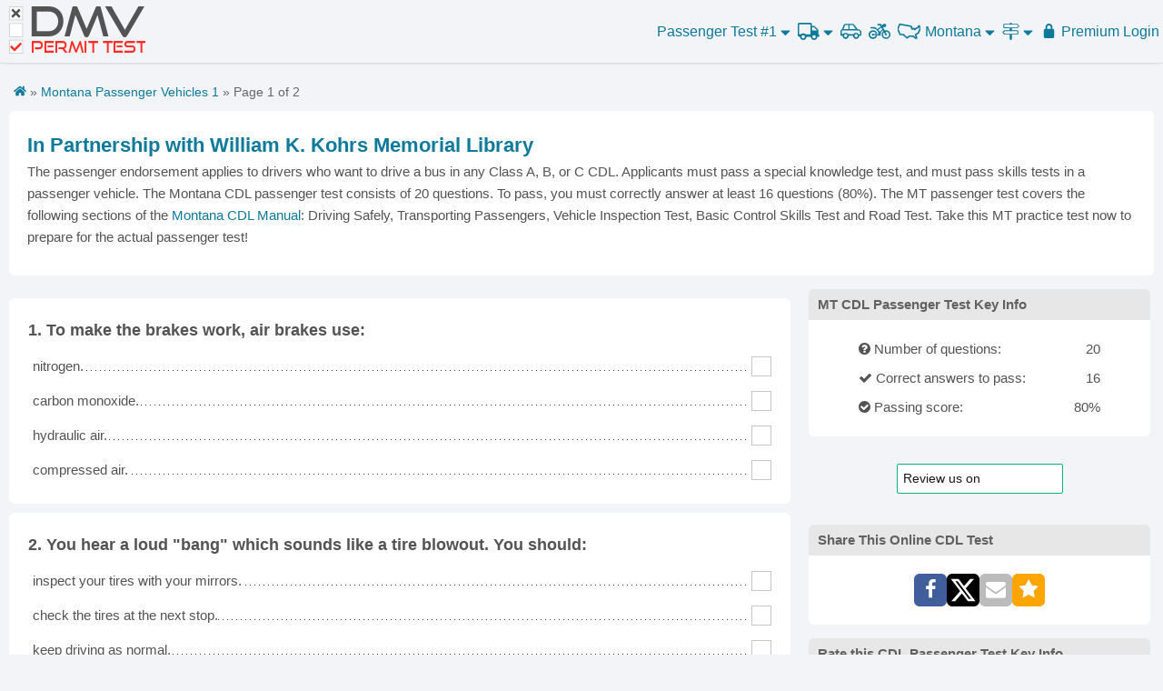

--- FILE ---
content_type: text/html; charset=UTF-8
request_url: https://dmv-permit-test.com/montana/wkkohrs/passenger-test-1.html
body_size: 20726
content:
<!DOCTYPE html>
<html>
<head>
  <title>FREE Montana CDL Passenger Vehicles Practice Test (2026)</title>
  <meta name="viewport" content="width=device-width, initial-scale=1.0, maximum-scale=1.0, user-scalable=no" />
  <meta charset="utf-8" />
  <meta http-equiv="Content-Type" content="text/html; charset=utf-8" />
  <meta name="google" content="notranslate">
  <meta name="description" content="Practice for your Montana CDL passenger test. Real CDL test questions, 100% free. Get your endorsement, take MT CDL passenger practice test now!">
  <meta property="og:url" content="https://dmv-permit-test.com/montana/passenger-test-1.html" />
  <meta property="og:type" content="website" />
  <meta property="fb:app_id" content="232479323762992" />
  <meta property="og:title" content="FREE Montana CDL Passenger Vehicles Practice Test (2026)" />
  <meta property="og:description" content="Practice for your Montana CDL passenger test. Real CDL test questions, 100% free. Get your endorsement, take MT CDL passenger practice test now!" />
  <meta property="og:image" content="https://dmv-permit-test.com/images/passenger-test/montana.png" />
  <link rel="apple-touch-icon" sizes="180x180" href="/images/apple-touch-icon.png">
  <link rel="icon" type="image/png" sizes="32x32" href="/images/favicon-32x32.png">
  <link rel="icon" type="image/png" sizes="16x16" href="/images/favicon-16x16.png">
  <meta name="mobile-web-app-title" content="DMV Permit Test" />
  <meta name="mobile-web-app-capable" content="yes" />
  <meta name="mobile-web-app-status-bar-style" content="black-translucent">
  <meta name="robots" content="noindex" /><link rel="next" href="https://dmv-permit-test.com/montana/passenger-test-1.html?page=2">  <link rel="icon" type="image/png" href="//s3.amazonaws.com/cdn.dmv-permit-test.com/images/favicon.ico" />
  <link rel="canonical" href="https://dmv-permit-test.com/montana/passenger-test-1.html" />
 
  <style>
    :root {--dark-bg: #393939;--light-bg: #fff;--azure: #1eaedb;--btn-co-hover: #fff;--btn-hover: #33819d;--btn-bg: #4d90fe;--title-bg: #e7e7e7;--green: #35a853;--green-bg: #d8f7d8;--green-hover: #2d8944;--red: #fe2c25;--red-bg: #f9d5d2;--dark-gray: #535353;--light-gray: #c6c6c6;--hr-gray: #dedede;--header-small: 60px;--header-big: 70px;--border-radius: 6px;}* {padding: 0;margin: 0;}html {font-size: 62.5%;height: 100%;min-height: 100%;scroll-behavior: smooth;}body {font-size: 1.5em;line-height: 1.6;min-height: 100%;font-weight: 400;font-family: "Raleway", "HelveticaNeue", "Helvetica Neue", Helvetica, Arial, sans-serif; color: var(--dark-gray);background-color: #fafafa;}@font-face {font-family: "Good times";src: url("/css/good-times.otf");}svg.logo text {font-family: GoodTimesRg-Regular, "Good Times";}svg.logo rect {fill: #fff;stroke: var(--light-gray);width: 21px;height: 21px;}svg.logo .d,svg.logo .e {fill: var(--red);}svg.logo .f {fill: var(--dark-gray);font-size: 65px;}svg.logo .e {font-size: 26px;}svg.logo .x {fill: var(--dark-gray);}svg.logomini rect {width: 29px;height: 29px;}.header svg.logo {display: none;}.header svg.logomini {display: inline-block;}.home svg.logo .f,.home svg.logo .e {fill: #fff;}.home picture {display: block;margin: 0 auto;width: 220px;height: 80px;}.dark svg.logo .f {fill: var(--light-gray);}body.dark {color: #fefefe;background-color: var(--dark-bg);}.dark .main,.dark .container {background: none;}.dark .question {border: 1px solid var(--dark-bg);}.dark .question .answer {background: var(--dark-bg);}.dark .question .dots {background: url(/images/dot-white.png) repeat-x center bottom;}.explain {padding: 10px;margin-left: 20px;background: cornflowerblue;color: aliceblue;}.colmask {position: relative;clear: both;float: left;width: 100%;overflow: hidden;}.colright {float: left;width: 200%;position: unset;left: 200px;}.mainwrap {width: 50%;position: relative;padding-bottom: 1em;float: none;right: 0;}.main {position: relative;margin: 0;right: 0;}.side {float: left;width: 215px;position: relative;right: 200px;display: none;}.hide {display: none !important;}.container {position: relative;width: 100%;max-width: 1300px;margin: 0 auto;padding: 10px;background: #fff;box-sizing: border-box;}.container:after,.row:after,.u-cf {content: "";display: table;clear: both;}.acont {min-height: 90px;margin-bottom: 15px;margin-left: auto;margin-right: auto;text-align: center;}.acont.big {min-height: 250px;max-height: 300px;}.acont.faq-bottom,.acont.bottom {margin-top: 10px;}.right {float: right;}.center {text-align: center;}.header {font-size: 16px;height: var(--header-small);/* background: var(--light-bg); */box-sizing: border-box;position: relative;z-index: 320;border-bottom: 1px solid var(--hr-gray);display: flex;justify-content: space-between;/*grid-template-columns: 1fr 1fr 1fr;justify-content: center;*/background-color: #f2f4f7;}.clear {clear: both;display: block;font-size: 1%;height: 0;margin: 0;overflow: hidden;padding: 0;width: 100%;}h1,h2,h3,h4 {font-size: 16px;font-weight: bold;}.h1 {clear: both;margin-bottom: 10px;text-align: center;}.library .h1 a {color: var(--dark-gray);}hr {margin: 10px 0;border-width: 0;border-top: 1px solid var(--hr-gray);}a {color: var(--azure);text-decoration: none;}a:hover {color: var(--btn-hover);text-decoration: underline;}a:hover svg {fill: var(--btn-hover);}.logo-cont a.selected{background: unset!important;}.header *:hover {text-decoration: none;}.question {margin-bottom: 10px;border: 1px solid #fff;page-break-inside: avoid;}.question .image {float: left;margin-right: 10px;min-height: 50px;padding-top: 10px;vertical-align: top;max-width: 80px;}.question table {border-spacing: 0;}.question .answers-wrap { min-height: 50px;overflow: hidden;}.question .answers {width: 100%;}.question .answer {background: #fff;}.question .dots {background: url(/images/dot-black.png) repeat-x center bottom;width: 100%;}.correct,.correct .answer {background: var(--green-bg);}.correct .fa-check {color: var(--green);}.wrong .fa-close {color: var(--red);}.wrong,.wrong .answer {background: var(--red-bg);}.question .checkbox {background: #fff none repeat scroll 0 0;color: #333;border: 1px solid var(--light-gray);cursor: pointer;display: inline-block;float: right;font-size: 20px;font-weight: 600;height: 20px;line-height: 20px;overflow: hidden;text-align: center;vertical-align: middle;width: 20px;-webkit-touch-callout: none;-webkit-user-select: none;-khtml-user-select: none;-moz-user-select: none;-ms-user-select: none;user-select: none;}.question .checkbox:hover {border-color: var(--dark-gray);}.disabled.checkbox {cursor: default;}.question .chk>input {position: absolute;}.question table {border: 0;margin: 0;padding: 0;width: 100%;border-collapse: separate;border-spacing: 0 4px;}.question td {border: 0;margin: 0;vertical-align: inherit;}.question .number {display: inline-block;float: left;margin-right: 5px;}.question.missing {border: 1px solid #ff935e!important;}.question .error {color: var(--red);}.question td.tdans {padding-left: 10px;padding-top: 5px;padding-bottom: 5px;vertical-align: middle;cursor: pointer;}.question td.chk {width: 24px;position: relative;padding-right: 5px;}.faq h2,.faq h3 {font-weight: bold;margin-bottom: -20px;}/*.link-faq{width:40px!important;}*/.text-header {padding-bottom: 10px;}.links ul {list-style: none;display: inline;}.links li {display: inline-block;width: 70px;text-align: center;vertical-align: middle;}.test-links {float: left;}.test-links li {line-height: 60px;float: left;padding-right: 10px;}.dark .links-hidden {background: var(--dark-bg);}/*.menu .links > a, .menu .links > span, .menu .links > u{width: auto;padding: 0 8px;height: 70px;vertical-align: middle;line-height: 70px;display: inline-block;text-align: center;border-right: 1px solid #dedede;}.menu .links a:last-child{border-right: none;}*/.more span {line-height: 70px;height: 70px;display: inline-block;padding-right: 5px;vertical-align: middle;}.menu .links .select-state {width: 60px;line-height: 70px;vertical-align: middle;text-align: right;padding-right: 5px;background-image: url(/images/usa-map-blue.png);background-repeat: no-repeat;/*background-position: 32%;background-size: 40%;*/background-position-x: 22%;background-size: 56%;background-position-y: 54%;}.usa-map {width: 35px;}.menu .more {display: inline-block;position: relative;}.more span {cursor: pointer;color: var(--azure);}.menu .more>span:hover {text-decoration: underline;}.menu .more .links-hidden>a,.menu .more>u {display: inline-block;line-height: 35px;width: 100%;padding: 5px 0;}.menu h1 {padding: 5px 0;text-align: right;}.sticky {padding: 0;/* height: 600px; */width: 300px;text-align: center;}.box {margin-bottom: 10px;}.box-title {background-color: var(--green);color: white;padding: 5px 10px;font-size: 15px;}.box-content {line-height: 30px;padding: 0 5px;}.btn.premium {background: var(--btn-bg);color: white;border-radius: var(--border-radius);font-size: 17px;}.btn.premium:hover {background: #4581e3;}@font-face {font-family: "FontAwesome";src: url("//maxcdn.bootstrapcdn.com/font-awesome/4.5.0/fonts/fontawesome-webfont.eot?v=4.5.0");src: url("//maxcdn.bootstrapcdn.com/font-awesome/4.5.0/fonts/fontawesome-webfont.eot?#iefix&v=4.5.0") format("embedded-opentype"),url("//maxcdn.bootstrapcdn.com/font-awesome/4.5.0/fonts/fontawesome-webfont.woff2?v=4.5.0") format("woff2"),url("//maxcdn.bootstrapcdn.com/font-awesome/4.5.0/fonts/fontawesome-webfont.woff?v=4.5.0") format("woff"),url("//maxcdn.bootstrapcdn.com/font-awesome/4.5.0/fonts/fontawesome-webfont.ttf?v=4.5.0") format("truetype"),url("//maxcdn.bootstrapcdn.com/font-awesome/4.5.0/fonts/fontawesome-webfont.svg?v=4.5.0#fontawesomeregular") format("svg");font-weight: normal;font-style: normal;}.fa {display: inline-block;font: normal normal normal 14px/1 FontAwesome;font-size: inherit;text-rendering: auto;-webkit-font-smoothing: antialiased;-moz-osx-font-smoothing: grayscale;}.fa-twitter:before {content: "\f099";}.fa-print:before {content: "\f02f";}.fa-calendar-times-o:before{content: "\f273";}.fa-barcode:before {content: "\f02a";}.fa-bus:before {content: "\f207";}.fa-calendar-alt:before {content: "\f073";}.fa-trash:before {content: "\f1f8";}.fa-road:before {content: "\f018";}.fa-cog:before {content: "\f013";}.fa-book:before {content: "\f02d";}.fa-toggle-off:before {content: "\f204";}.fa-toggle-on:before {content: "\f205";}.fa-bars:before {content: "\f0c9";}.fa-angle-double-down:before {content: "\f103";}.fa-file:before {content: "\f15b";}.fa-motorcycle:before {content: "\f21c";}.fa-user:before {content: "\f007";}.fa-flag:before {content: "\f024";}.fa-sign-out:before {content: "\f057";}.fa-key:before {content: "\f084";}.fa-lightbulb:before {content: "\f0eb";}.fa-car:before {content: "\f1b9";}.fa-star-half:before {content: "\f089";}.fa-star-half-o:before {content: "\f123";}.fa-tablet:before {content: "\f10a";}.fa-smile-o:before {content: "\f118";}.fa-star:before {content: "\f005";}.fa-star-o:before {content: "\f006";}.fa-language:before {content: "\f1ab";}.fa-map-signs:before {content: "\f277";}.fa-map-o:before {content: "\f278";}.fa-rotate-right:before,.fa-repeat:before {content: "\f01e";}.fa-refresh:before {content: "\f021";}.fa-question-circle:before {content: "\f059";}.fa-pie-chart:before {content: "\f200";}.fa-map-signs:before {content: "\f277";}.fa-google-plus:before {content: "\f0d5";}.fa-minus-square:before {content: "\f146";}.fa-plus-square:before {content: "\f0fe";}.fa-frown-o:before {content: "\f119";}.fa-facebook-f:before,.fa-facebook:before {content: "\f09a";}.fa-arrow-left:before {content: "\f060";}.fa-arrow-right:before {content: "\f061";}.fa-automobile:before,.fa-car:before {content: "\f1b9";}.fa-book:before {content: "\f02d";}.fa-spinner::before {content: "\f110";}.fa-check:before {content: "\f00c";}.fa-caret-up:before {content: "\f0d8";}.fa-circle:before {content: "\f111";}.fa-caret-down:before {content: "\f0d7";}.fa-check-circle:before {content: "\f058";}.fa-check-square-o:before {content: "\f046";}.fa-close:before,.fa-times:before {content: "\f00d";}.fa-dashboard:before,.fa-tachometer:before {content: "\f0e4";}.fa-envelope:before {content: "\f0e0";}.fa-question:before {content: "\f128";}h2 {font-size: 15px;font-weight: normal;}h3 {font-size: 15px;line-height: 1.3;}.shareButtons {padding: 20px 0;display: flex;align-items: center;gap: 5px;text-align: center;justify-content: center;}.shareButtons a {display: flex;}.shareButtons span {color: white;display: inline-block;font-size: 22px;padding: 3px;width: 30px;height: 30px;line-height: 30px;cursor: pointer;}.shareButtons .google_share {background: none repeat scroll 0 0 #dd4b39;}.shareButtons .facebook_share,.btn.facebook_share {background: none repeat scroll 0 0 #405e9b;}.shareButtons .email_share {background-color: orange;}.shareButtons .twitter_share,.btn.twitter_share {background: none repeat scroll 0 0 #000;}.rating {line-height: 18px;padding: 15px 0;}.rating .starrr i {font-size: 25px;padding: 0 1px;cursor: pointer;color: #ffd119;}.rating .starrrOver i,.rating .readOnly i,.rating .voted i {color: var(--btn-bg);}.rating .readOnly i {cursor: default;font-size: 18px;color: #ffd119;}/*.menu-click{width: 30px!important;padding: 0 10px;}*/.menu-click {/* position: relative; */}.menu i {font-size: 23px;}.menu .fa-caret-down,.menu .fa-caret-up {font-size: 13px;}.top-state-links,.top-cdl-links {display: none;position: absolute;border: 1px solid var(--hr-gray);width: 100%;max-width: 700px;z-index: 99;background: #fff;overflow: hidden;text-align: center;font-size: 14px;padding: 10px;right: 0;top: 60px;box-sizing: border-box;}.dark .menu .top-state-links,.dark .top-cdl-links {background: var(--dark-bg);}.top-state-links ul {columns: 2;-webkit-columns: 2;-moz-columns: 2;}.cdl-links ul {columns: 3;-webkit-columns: 3;-moz-columns: 3;font-size: 18px;}.links-small,.road-signs-links {/* max-width: 300px; */font-size: 16px;}.links-small ul,.road-signs-links ul {columns: 1;-webkit-columns: 1;-moz-columns: 1;}.top-state-links li {display: block;line-height: 30px;}.btn {background-color: var(--btn-bg);color: white;cursor: pointer;padding: 10px 0;text-align: center;display: inline-block;line-height: 28px;max-width: 160px;width: 100%;border-radius: var(--border-radius);}.b-p .btn {background-color: var(--green);border: 1px solid var(--green-hover);}.b-p .btn:hover {background-color: var(--green-hover);}.menu .btn {border-radius: 0px;}.btn:hover {background: #3a7eec none repeat scroll 0 0;}.btn.green {background: var(--green);}.btn.green:hover {background: var(--green-hover);}.pager {padding: 15px 0;}.pager .p {/*width: 33.333333%;float: left;*/width: 45%;margin: 0 auto;text-align: center;}.pager .center {line-height: 42px;}.pager .right {text-align: right;}.clear {clear: both;display: block;font-size: 1%;height: 0;margin: 0;overflow: hidden;padding: 0;width: 100%;}#testHeader {display: none;}#test-info-xs{margin-bottom: 10px;}#chart {min-width: 310px;height: 210px;width: 600px;margin: 0 auto;overflow: hidden;}.highcharts-title tspan:nth-child(2) {font-size: 50px;}.grademe h1 {font-size: 40px;}.grademe h2 {font-size: 26px;line-height: 44px;}.results .btn-cont {max-width: 100%;margin: 10px auto 0;}.big-text {font-size: 16px;}.test-type {width: 35px !important;border-right: 1px solid var(--hr-gray);line-height: 70px;}.show-xs {display: inline-block;}.right.links {text-align: right;box-sizing: border-box;}.banner>span {flex: 1;}#primisCont {min-height: 220px;}.logo-cont {display: flex;align-items: center;}.logo-cont a {display: block;box-sizing: border-box;margin: 10px;/* height: 40px;width: 40px;background-image: url(/images/svg/dmv-logo-mini.svg);background-repeat: no-repeat;background-size: 40px;*/}.menu {flex: 1;}.menu>div {float: right;}.user-state-p {font-size: 16px;}.icon-menu {min-width: 25px;/* vertical-align: middle; */display: inline-block;padding-right: 5px;text-align: center;height: 32px;line-height: 32px;}svg {fill: var(--azure);}.icon-menu svg {height: 20px;width: 25px;vertical-align: middle;}li u {text-decoration: none;font-weight: bold;color: #33819d;}.icon-menu.sel svg,.icon-menu svg:hover {fill: #33819d;}.menu a:hover {color: #33819d;}.menu a:hover svg {fill: #33819d;}.icon-menu.sel,.icon-menu:hover {/* background: #d8ebf7c9;border-radius: var(--border-radius); */}#icon-mobile {/* background: none; */height: 36px;}#icon-mobile svg {fill: #0fa2d0;}.selected .sel,.selected .icon-menu:hover {background: none;}.selected #icon-mobile svg {fill: #fff;}.menu {-webkit-touch-callout: none;/* iOS Safari */-webkit-user-select: none;/* Safari */-khtml-user-select: none;/* Konqueror HTML */-moz-user-select: none;/* Old versions of Firefox */-ms-user-select: none;/* Internet Explorer/Edge */user-select: none;}.menu ul {list-style-type: none;font-size: 18px;color: #0fa2d0;}.menu .list>li {float: left;line-height: 60px;padding: 0 3px;text-align: center;/* border-left: 1px solid #ddd;margin: 5px 0; */margin-left: 2px;}.menu li:first-child {border: none;}.menu a {cursor: pointer;}.menu a:hover {text-decoration: none;}.menu .bike {vertical-align: middle;font-size: 20px;}#footer a,#footer {color: #666;}#footer {text-align: center;padding: 15px;border-top: 1px solid var(--hr-gray);}#footer a {flex: auto;max-width: 120px;}#footer div {display: flex;justify-content: center;}.get-premium h1 {border-bottom: 1px solid #ddd;padding: 10px;margin-bottom: 20px;}.get-premium button {background: var(--green);color: var(--btn-co-hover);border-radius: var(--border-radius);cursor: pointer;}.get-premium a{color: #fff;text-decoration: none;}.get-premium button:hover {background: var(--green-hover);}.get-premium svg {width: 23px;vertical-align: sub;fill: #fff;margin-right: 6px;}.get-premium svg:hover, .get-premium a:hover svg{fill: #fff;}.get-premium svg {width: 23px;vertical-align: sub;fill: #fff;margin-right: 6px;}.get-premium h2 {font-size: 24px;padding: 10px;margin-top: 30px;margin-bottom: 10px;margin-bottom: 10px;}.get-premium {margin: 30px 0;}.imenu{/* padding: 5px!important; */}.tip-sign{border-bottom: 1px dotted #000;color: unset;cursor: help; /* Changes the cursor to a question mark*/text-decoration: none!important;}#gonextpage {color: #fff;cursor: pointer;margin: 0;}#progress_review{position: sticky;top: 60px;background: #f2f4f7;display: block;padding: 30px;text-align: center;z-index: 50;border-bottom: 1px solid #ddd;}.premium #progress_review{top: 0;}.premium #aside{top: 10px;}@media (max-width: 960px) {.top_test {display: none;}}@media (max-width: 770px) {.acont {margin: 25px auto;min-height: 250px;}.question .checkbox {width: 26px;height: 26px;line-height: 26px;font-size: 26px;margin-bottom: 10px;margin-top: 10px;}.question td {vertical-align: bottom;}}@media (max-width: 1024px) {.d_top_test {font-size: 16px;font-weight: normal;}}@media (min-width: 1025px) {.d_top_test {font-size: 17px;font-weight: bold;}.top_test {display: inline-block;}}@media (max-width: 429px) {#progress_review{/* top: 0; */padding: 10px;}.selected .icon-menu.sel,.selected .icon-menu:hover {background: none;}.cdl-links,.road-signs-links,.practice-links,.motorcycle-links {top: 112px;}nav .list .selected svg,nav .selected .fa-caret-down,nav .selected .fa-caret-up {fill: #fff;color: #fff;}.selected .sel {background: none;}.menu .links-hidden {width: 100vw;box-sizing: border-box;}.more .show-xs {line-height: 60px;height: 60px;display: inline-block;}.hidden-xs {display: none !important;}.menu .links {height: 60px;min-width: 270px;}.menu .links a {/*width: 30px;padding: 0 4px;*/padding: 0 0 0 4px;}.menu .links .select-state {background-position: 25%;width: 40px;height: 60px;line-height: 60px;vertical-align: middle;}.adsbygoogle.top.big,.adsbygoogle.bottom {height: 250px;text-align: center;margin: auto;min-width: 300px;}}@media (min-width: 440px) {.menu .list>li {padding: 0 6px;}.menu .links-hidden {right: -58px;}.menu .fa-caret-down,.menu .fa-caret-up {font-size: 18px;}.menu .list li:first-child {position: relative;}.show-xs {/* display: none !important; */}#test-name .show-xs {/*display: none; */}#test-name .hide-xs {display: inline-block;}.adsbygoogle.bottom {height: 90px;}.logo-cont a {/* background-size: 115px;background-image: url(/images/svg/dmv-logo.svg);*//* width: 115px; */height: 40px;}.dark .logo-cont a {/* background-image: url(/images/svg/dmv-logo.svg); */}.top-state-links ul {columns: 3;-webkit-columns: 3;-moz-columns: 3;}.cdl-links ul {columns: 3;-webkit-columns: 3;-moz-columns: 3;}.links-small,.road-signs-links {max-width: 300px;font-size: 16px;}.links-small ul,.road-signs-links ul {columns: 1;-webkit-columns: 1;-moz-columns: 1;line-height: 30px;}/*.link-faq{ width:50px!important;}*/.container {padding: 10px;}h1 {font-size: 20px;font-weight: 300;}}@media (min-width: 840px) {.logo-cont a {/* background-size: 150px;background-image: url(/images/svg/dmv-logo.svg);*/width: 150px;height: 55px;}.header svg.logo {display: inline-block;}.header svg.logomini {display: none;}.menu .list>li,.test-links li {line-height: 70px;}.colright {position: relative;}.side {display: inline-block;}.mainwrap {right: 200px;float: right;}.main {margin: 0 0 0 225px;right: 100%;}.ab2 .main {margin: 0 225px 0 0;}}@media (min-width: 750px) {.show-header {display: none;}#testHeader {display: block;}h1 {font-size: 30px;}.h1 {text-align: right;clear: none;}.big-text {font-size: 28px;}.big-text .med-text {font-size: 20px;}/*.menu .links .select-lang{width: 95px; }*/.hidden-xs {display: inline-block;}.question td {/* padding: 0 0 3px; */}}@media (min-width: 900px) {h1 {font-size: 36px;}.ab2 .main {margin: 0 315px 0 0;}.side,.sticky {width: 300px;}}@media (min-width: 1100px) {h1 {font-size: 36px;}.ab2 .main {margin: 0 310px 0 0;}.side,.sticky {width: 300px;}}.bg {background-color: rgba(0, 0, 0, 0.5);display: block;height: 100vh;position: fixed;top: 0;width: 100vw;z-index: 1100;}.popup {background: white none repeat scroll 0 0;height: 100px;margin: 0 auto;padding: 30px;position: relative;text-align: center;top: 25%;width: 440px;}.side {float: right;}.menu li.selected {background: var(--azure);}.menu li.selected>a,.menu li.selected svg {color: #fff;fill: #fff;}@media (max-width: 420px) {.acont {margin-left: -5px;margin-right: -5px;}}/* @media (max-width: 500px) { */@media (max-width: 880px) {.side {float: none;width: 98vw;display: block;right: unset;}.acont.bottom {max-height: 450px;}#road-signs h1 {font-size: 24px;}#primisCont {margin-top: 20px;}.menu .selected img {filter: brightness(100);}}.qtitle {font-weight: bold;margin-top: 15px;}.paging { /* margin-bottom: 30px; */padding: 0;}.paging span {padding: 10px 0;display: inline-block;}.paging i {float: right;width: 20px;background: #3a7eec;border-top-right-radius: 6px;border-bottom-right-radius: 6px;padding: 16px 4px;}#prevpage i {float: left;border-top-right-radius: 0;border-bottom-right-radius: 0;border-top-left-radius: 6px;border-bottom-left-radius: 6px;}.paging.green i {background: var(--green-hover);}span.icon-nav svg {vertical-align: middle;height: 25px;width: 25px;fill: #fff;margin-right: 5px;}.mobile-menu span.icon-nav svg {fill: var(--azure) !important;}.mobile-menu .green span.icon-nav svg {fill: var(--btn-co-hover) !important;}.cdl-links u,.top-cdl-links u {text-decoration: none;font-weight: bold;color: #33819d;}#nav-icon {width: 35px;height: 40px;justify-self: end;padding: 10px 10px 10px 0;transform: rotate(0deg);transition: 0.5s ease-in-out;cursor: pointer;z-index: 200;}#nav-icon.open {background-color: var(--azure);}#nav-icon span {display: block;position: absolute;left: 0;right: 0;margin: 10px auto;height: 3px;width: 24px;background: var(--azure);border-radius: var(--border-radius);opacity: 1;transform: rotate(0deg);transition: 0.25s ease-in-out;}#nav-icon.open span,#vin #nav-icon span {background: var(--btn-co-hover);}#nav-icon span:first-child {top: 10px;}#nav-icon span:nth-child(2) {top: 18px;}#nav-icon span:nth-child(3) {top: 26px;}#nav-icon.open span:first-child {top: 18px;transform: rotate(135deg);}#nav-icon.open span:nth-child(2) {opacity: 0;right: -36px;}#nav-icon.open span:nth-child(3) {top: 18px;transform: rotate(-135deg);}#menu-links {width: 300px;min-width: unset;max-width: unset;}#menu-links>a {text-align: left;}.links-hidden>* {width: 100%;padding: 3px 15px;text-align: center;box-sizing: border-box;text-decoration: none !important;}.links-hidden u {font-weight: bold;color: var(--btn-hover);}.menu-container > * {/*line-height: var(--header-small);*/cursor: pointer;color: var(--azure);padding: 4px;/* padding: 0 8px; */}/*.menu-container > *:hover,.menu-container > *:hover a svg,.menu-container > div:hover>span svg,.menu-container > div:hover>svg*/.menu-container > div:hover,.menu-container > div:hover > svg,.menu-container > div:hover > span > span > svg,.menu-container > div:hover > span > svg,.menu-container a:hover svg {color: var(--btn-hover);fill: var(--btn-hover);}.menu-container>*.open,.menu-container > div.open:hover,.menu-container>*.open:hover svg {background-color: var(--azure);color: var(--btn-co-hover);fill: var(--btn-co-hover);}.links-hidden>*:hover {background: var(--azure);color: var(--btn-co-hover);fill: var(--btn-co-hover);}.links-hidden>*:hover svg {fill: var(--btn-co-hover);}.links-hidden.open {max-height: fit-content;}.links-hidden {position: absolute;z-index: 190;top: var(--header-small);max-height: 0;overflow: hidden;transition: 0.3s linear;box-shadow: 0px 10px 10px 0px #00000064;display: flex;flex-direction: column;justify-content: space-evenly;min-width: 100vw;background-color: var(--light-bg);right: 0;/*left: 50%;transform: translateX(-50%);right: 0;*/align-items: center;}#test-links,#states-links {text-align: center;}/* Media Query for low resolutionTablets, Ipads */@media (min-width: 481px) and (max-width: 767px) {}/* Media Query for Tablets Ipads portrait mode */@media (min-width: 770px) and (max-width: 1024px) {}/* Media Query for Laptops and Desktops */@media (max-width: 1025px) {.menu-container .menu-text {display: none;}}/* Media Query for Large screens */@media (min-width: 1281px) {}@media (max-width: 839px) {.hide-xs {display: none !important;}}@media (min-width: 840px) {.header {height: var(--header-big);}.show-xs {display: none !important;}#nav-icon {display: none;}.links-hidden {left: unset;transform: unset;min-width: 300px;top: var(--header-big);}.menu-container>* {/*line-height: var(--header-big);*/text-align: center;}}.green {background-color: var(--green);color: var(--btn-co-hover);}.green svg {fill: var(--btn-co-hover);}.menu-container {display: flex;gap: 10px;align-items: center;margin-left: auto;}#states-links {flex-wrap: wrap;flex-direction: row;max-width: 500px;}#states-links>* {flex: 1 0 31%;}.menu-container .open {border-radius: var(--border-radius);/* padding: 5px;*/}.menu-container .open svg,.menu-container .open svg:hover {fill: var(--btn-co-hover);}.menu-container svg {height: 19px;vertical-align: sub;}.menu-container {user-select: none;justify-self: center;}.icon-caret svg {width: 11px;height: 17px;}.icon-caret.up {display: none;}.open .icon-caret.down {display: none;}.open .icon-caret.up {display: inline-block;}#homepage #nav-icon {position: absolute;z-index: 113;top: -5px;right: -5px;}#homepage #nav-icon span {background-color: #fff;}#homepage #nav-icon.open span {background-color: #666;}#homepage #nav-icon.open {background-color: unset;}#cdl-links {flex-wrap: wrap;flex-direction: row;max-width: 500px;}#cdl-links>* {width: 100%;word-wrap: break-word;word-break: break-all;overflow: hidden;text-overflow: ellipsis;white-space: nowrap;text-align: center;}#cdl-links .cdl-state-links {width: 33%;}.header a.selected,.mobile-menu li.selected,.mobile-menu li.selected a {background: var(--azure);color: #fff;pointer-events: none;}.header a.selected svg,.mobile-menu li.selected a svg {fill: #fff !important;}.menu-container .hide-xs .selected {border-radius: 8px;padding: 5px;}#homepage #footer,#vin #footer {position: unset;}.hpover.btn {color: #000 !important;}.hpover {background: #FFF !important;color: #4d90fe !important;}.hpover a {color: #4d90fe !important;}.mobile-menu li {padding: 10px;cursor: pointer;}/* Media Query for Mobile Devices */@media (max-width: 480px) {.menu-container>* {padding: 0;}.menu-container { gap: 10px; }.menu-container a {/* Npadding: 5px; */}.menu-container .open {/* padding: 2px; */}}.black-friday-tag {	position: absolute;	top: 14px;	background-color: #000;	color: #fff;	padding: 2px 8px;	font-weight: bold;	text-transform: uppercase;	border-radius: 5px;	box-shadow: 0 2px 4px rgba(0, 0, 0, 0.2);	z-index: 10;	transform: rotate(-6deg);	left: -7px;	font-size: 10px;	width: 370px;}.black-friday-tag.tag2 {	transform: rotate(4deg);	/* background: gold;	color: #000; */	z-index: 3;}.black-friday-tag i {	margin: 10px;	color: gold;	text-transform: capitalize;	letter-spacing: 2px;	font-family: 'Brush Script MT', cursive;	font-size: 13px;}  </style>
  <link rel="stylesheet" href="/css/new.css?v=1086">
  <script>var user_from_adwords = false;</script>
  <script src="https://js.stripe.com/v3/" async></script>
  <script async src="https://www.googletagmanager.com/gtag/js?id=UA-74644974-1"></script>
  <script>
    window.dataLayer = window.dataLayer || [];
    function gtag() { dataLayer.push(arguments); }
    gtag('consent','default',{
    'ad_storage':'denied',
    'ad_personalization':'denied',
    'ad_user_data':'denied',
    'analytics_storage':'denied',
    'functionality_storage':'denied',
    'personalization_storage':'denied',
    'security_storage':'denied',
    'region':['AT','BE','BG','HR','CY','CZ','DK','EE','FI','FR','DE','GR','HU','IS','IE','IT','LV','LI','LT','LU','MT','NL','NO','PL','PT','RO','SK','SI','ES','SE','CH','GB'],
    'wait_for_update': 2000
    });
    gtag('consent','default',{
    'ad_storage':'granted',
    'ad_personalization':'granted',
    'ad_user_data':'granted',
    'analytics_storage':'granted',
    'functionality_storage':'granted',
    'personalization_storage':'granted',
    'security_storage':'granted',
    'wait_for_update': 2000
    });
    gtag('js', new Date());
    gtag('config', 'G-64C0LE4F4M');
    gtag('config', 'AW-937484062');
    gtag('config', 'UA-74644974-1',{'anonymize_ip': true});
    window.addEventListener('adconsentReady', function() {
      adconsent('getConsent', null, function(consent, success) {
        if (success) {
          if (consent.fullConsent) {
            gtag('consent', 'update', {'analytics_storage': 'granted','ad_storage':'granted','ad_personalization':'granted','ad_user_data':'granted','functionality_storage':'granted','personalization_storage':'granted','security_storage':'granted'});
          }
        }
      });
    });
  </script>
  <script data-cfasync="false" type="text/javascript">
      </script>
  <script data-cfasync="false" async src="https://cdn.snigelweb.com/adengine/dmv_permit_test.com/loader.js" type="text/javascript"></script>
    <script type="text/javascript" src="//widget.trustpilot.com/bootstrap/v5/tp.widget.bootstrap.min.js" async></script>
  <meta name="trustpilot-one-time-domain-verification-id" content="6f735b57-ff5d-4933-a490-15c8a0509e32"/>
</head>
<body class="ab2 library "
  id="test">
  <div class="wrapper">
  <div class="main">
    <div class="container" style="padding:0;">
      <div class="header">
        <div class="logo-cont">
          <a href="/">
            <svg class="logobig logo" xmlns="http://www.w3.org/2000/svg" viewBox="0 0 216 75"><rect x="0.5" y="0.5" /><rect x="0.5" y="27.3"/><rect x="0.5" y="53.5"/><text class="f" transform="translate(32 48)"><tspan x="0" y="0">DMV</tspan></text><text class="e" transform="translate(34.5 74) scale(.87 1)"><tspan x="0" y="0">PERMIT TEST</tspan></text><path class="d" d="m8,71l-6-6c-.4-.4-.4-.9,0-1.3l1.3-1.3c.4-.4.9-.4,1.3,0l4,4,8.5-8.5c.4-.4.9-.4,1.3,0l1.3,1.3c.4.4.4.9,0,1.3l-10.4,10.4c-.4.4-.9.4-1.3,0h0Z"/><path class="x" d="m13.5,11l4-4c.5-.5.5-1.2,0-1.7l-1-1c-.5-.5-1.2-.5-1.7,0l-4,4-4-4c-.5-.5-1.2-.5-1.7,0l-1 1c-.5.5-.5,1.2,0,1.7l4,4-4,4c-.5.5-.5,1.2,0,1.7l1 1c.5.5,1.2.5,1.7,0l4-4,4,4c.5.5,1.2.5,1.7,0l1 -1c.5-.5.5-1.2,0-1.7l-4-4Z"/></svg><svg class="logomini logo" xmlns="http://www.w3.org/2000/svg" viewBox="0 0 30 30"><rect x=".5" y=".5" width="29" height="29"/><path class="d" d="m10.8,24.5L2.4,16.1c-.5-.5-.5-1.3,0-1.8l1.8-1.8c.5-.5,1.3-.5,1.8,0l5.7,5.7,12.2-12.2c.5-.5,1.3-.5,1.8,0l1.8,1.8c.5.5.5,1.3,0,1.8l-15,15c-.5.5-1.3.5-1.8,0h0Z"/></svg>          </a>
        </div>
        <div class="menu-container"><div id="test-name" class="show-links-hidden hmenu" data-show="test-links"><span class="show-xs">TEST #1 <span class="icon-caret down"><svg xmlns="http://www.w3.org/2000/svg" viewBox="0 0 320 512"><path d="M31.3 192h257.3c17.8 0 26.7 21.5 14.1 34.1L174.1 354.8c-7.8 7.8-20.5 7.8-28.3 0L17.2 226.1C4.6 213.5 13.5 192 31.3 192z"/></svg></span><span class="icon-caret up"><svg xmlns="http://www.w3.org/2000/svg" viewBox="0 0 320 512"><path d="M288.662 352H31.338c-17.818 0-26.741-21.543-14.142-34.142l128.662-128.662c7.81-7.81 20.474-7.81 28.284 0l128.662 128.662c12.6 12.599 3.676 34.142-14.142 34.142z"/></svg></span></span><span class="hide-xs">Passenger Test #1 <span class="icon-caret down"><svg xmlns="http://www.w3.org/2000/svg" viewBox="0 0 320 512"><path d="M31.3 192h257.3c17.8 0 26.7 21.5 14.1 34.1L174.1 354.8c-7.8 7.8-20.5 7.8-28.3 0L17.2 226.1C4.6 213.5 13.5 192 31.3 192z"/></svg></span><span class="icon-caret up"><svg xmlns="http://www.w3.org/2000/svg" viewBox="0 0 320 512"><path d="M288.662 352H31.338c-17.818 0-26.741-21.543-14.142-34.142l128.662-128.662c7.81-7.81 20.474-7.81 28.284 0l128.662 128.662c12.6 12.599 3.676 34.142-14.142 34.142z"/></svg></span></span></div><div class="imenu show-links-hidden " data-show="cdl-links"><svg data-name="svgcdl" viewBox="0 0 640 512" xmlns="http://www.w3.org/2000/svg"><path d="M 48 0 C 21.5 0 0 21.5 0 48 L 0 368 C 0 394.5 21.5 416 48 416 L 64 416 C 64 469 107 512 160 512 C 213 512 256 469 256 416 L 384 416 C 384 469 427 512 480 512 C 533 512 576 469 576 416 L 608 416 C 625.7 416 640 401.7 640 384 C 640 366.3 625.7 352 608 352 L 608 288 L 608 256 L 608 237.3 C 608 220.3 601.3 204 589.3 192 L 512 114.7 C 500 102.7 483.7 96 466.7 96 L 416 96 L 416 48 C 416 21.5 394.5 0 368 0 L 48 0 Z M 417.275 132.882 L 481.134 133.678 L 570.746 230.103 L 416.849 227.98 L 417.275 132.882 Z M 208 416 C 208 442.5 186.5 464 160 464 C 133.5 464 112 442.5 112 416 C 112 389.5 133.5 368 160 368 C 186.5 368 208 389.5 208 416 Z M 480 464 C 453.5 464 432 442.5 432 416 C 432 389.5 453.5 368 480 368 C 506.5 368 528 389.5 528 416 C 528 442.5 506.5 464 480 464 Z M 41.554 45.425 L 371.49 46.698 L 370.217 344.78 L 238.166 344.78 C 222.263 325.9 200 316.162 162.233 315.911 C 119.942 315.63 97.509 330.48 90.05 344.78 L 38.158 344.78 L 41.554 45.425 Z" style=""></path><path d="M 30.143 50.096 C 30.143 50.096 27.941 29.633 45.851 29.718 C 48.731 29.732 356.828 29.257 357.891 29.294 C 379.852 30.054 380.994 43.664 380.816 55.191 C 380.784 57.28 379.981 313.924 380.392 320.106 C 381.754 340.574 364.683 342.607 364.683 342.607 C 364.683 342.607 61.559 346.003 50.096 344.305 C 50.096 344.305 30.142 339.211 28.444 325.625 C 26.746 312.039 30.143 50.521 30.143 50.096 Z" style="fill: none;"></path></svg> <span class="icon-caret down"><svg xmlns="http://www.w3.org/2000/svg" viewBox="0 0 320 512"><path d="M31.3 192h257.3c17.8 0 26.7 21.5 14.1 34.1L174.1 354.8c-7.8 7.8-20.5 7.8-28.3 0L17.2 226.1C4.6 213.5 13.5 192 31.3 192z"/></svg></span><span class="icon-caret up"><svg xmlns="http://www.w3.org/2000/svg" viewBox="0 0 320 512"><path d="M288.662 352H31.338c-17.818 0-26.741-21.543-14.142-34.142l128.662-128.662c7.81-7.81 20.474-7.81 28.284 0l128.662 128.662c12.6 12.599 3.676 34.142-14.142 34.142z"/></svg></span></div><div class="hide-xs"><a href="https://dmv-permit-test.com/montana/practice-test-1.html"><svg viewBox="0 0 640 512" xmlns="http://www.w3.org/2000/svg"><path d="M 544 192 L 528 192 L 419.22 56.02 C 407.071 40.84 388.683 32.002 369.24 32 L 155.33 32 C 129.16 32 105.63 47.93 95.91 72.23 L 48 194.26 C 20.44 201.4 0 226.21 0 256 L 0 368 C 0 376.84 7.16 384 16 384 L 64 384 C 64 437.02 106.98 480 160 480 C 213.02 480 256 437.02 256 384 L 384 384 C 384 437.02 426.98 480 480 480 C 533.02 480 576 437.02 576 384 L 624 384 C 632.84 384 640 376.84 640 368 L 640 288 C 640 234.98 597.02 192 544 192 Z M 160 432 C 133.53 432 112 410.47 112 384 C 112 357.53 133.53 336 160 336 C 186.47 336 208 357.53 208 384 C 208 410.47 186.47 432 160 432 Z M 244.736 191.151 L 97.401 189.028 L 141.32 69.678 L 245.161 67.98 L 244.736 191.151 Z M 280 192 L 279.575 68.829 L 381.551 68.404 C 382.018 68.789 472.092 190.637 465.994 191.575 L 280 192 Z M 480 432 C 453.53 432 432 410.47 432 384 C 432 357.53 453.53 336 480 336 C 506.47 336 528 357.53 528 384 C 528 410.47 506.47 432 480 432 Z M 56.89 230.528 C 61.163 230.815 537.613 224.092 551.058 228.405 C 611.597 228.248 600.773 326.803 602.852 340.06 C 603.43 343.745 564.043 343.125 558.553 341.531 C 536.911 335.247 547.318 296.366 477.315 299.023 C 409.287 301.605 422.056 333.675 387.606 337.872 C 338.058 343.908 293.53 337.564 243.964 335.79 C 217.4 334.839 217.881 301.016 163.148 301.324 C 130.871 301.505 111.012 311.408 85.86 326.454 C 61.434 341.065 41.178 332.008 41.181 331.994 C 42.868 333.199 40.834 255.553 40.792 250.98 C 40.659 236.635 43.298 231.366 56.89 230.528 Z" style=""></path></svg></a></div><div class="hide-xs"><a href="https://dmv-permit-test.com/montana/motorcycle-test-1.html"><svg viewBox="0 0 640 512" xmlns="http://www.w3.org/2000/svg"><path d="M 288.69 210.244 L 368.929 142.741 L 402.043 198.356 L 323.079 270.953 L 288.69 210.244 Z M 167.695 332.23 C 167.695 332.916 287.417 333.936 287.417 333.503 L 285.719 370.012 L 166.421 370.014 L 167.695 332.23 Z M 280 32 C 266.7 32 256 42.7 256 56 C 256 69.3 266.7 80 280 80 L 337.7 80 L 354.1 110.3 L 259.821 189.877 L 220.04 149.672 C 205.917 141.917 182.4 128 165.4 128 L 64 128 C 46.3 128 48.557 157.159 54.076 162.972 C 64.802 174.269 133.411 170.88 123.33 170.349 C 211.73 170.349 288.424 237.278 288.424 325.678 C 288.424 336.678 286.9 373.7 284.8 384 L 355.2 384 C 353.1 373.7 352 363 352 352 C 352 299.8 377 253.4 415.7 224.2 L 431.1 252.8 C 402.4 276.3 384 312 384 352 C 384 422.7 441.3 480 512 480 C 582.7 480 640 422.7 640 352 C 640 281.3 582.7 224 512 224 C 498.5 224 485.5 226.1 473.3 230 L 418.2 128 L 480 128 C 497.7 128 512 113.7 512 96 L 512 64 C 512 46.3 497.7 32 480 32 L 459.6 32 C 452.1 32 444.9 34.6 439.1 39.4 L 391.7 78.9 L 377.7 52.9 C 370.7 40 357.2 31.9 342.5 31.9 L 280 31.9 L 280 32 Z M 453.785 288.699 L 490.9 363.4 C 497.2 375.1 511.8 379.4 523.4 373.1 C 535 366.8 539.4 352.2 533.1 340.6 L 494.711 271.843 C 546.232 248.918 601.016 302.715 601.897 347.33 C 602.778 391.945 580.17 441.026 512.425 440.624 C 444.68 440.222 423.3 386.241 423.801 352.001 C 424.044 335.405 424.308 310.784 453.785 288.699 Z M 210.225 377.699 C 204.582 410.782 165.242 432.362 130.123 433.831 C 94.866 435.306 39.922 408.708 42.773 352.425 C 45.624 296.142 86.613 271.435 129.698 267.622 C 170.431 264.017 194.247 283.558 207.253 315.264 L 251.153 316.962 C 239.953 257.762 190.5 224 128 224 C 57.3 224 0 281.3 0 352 C 0 422.7 57.3 480 128 480 C 190.5 480 241.226 438.172 252.526 378.972 L 210.225 377.699 Z M 128 384 C 145.7 384 160 369.7 160 352 C 160 334.3 145.7 320 128 320 C 110.3 320 96 334.3 96 352 C 96 369.7 110.3 384 128 384 Z"></path></svg></a></div><div id="states" class="show-links-hidden" data-show="states-links" title="Select State"><span class="icon-menu"><svg viewBox="0 0 25 16" class="iconusa"  xmlns="http://www.w3.org/2000/svg"><path fill="none" stroke="var(--azure)" stroke-width="1.6px" d="M2.5934.1718 14.6332 2.3756C14.8286 2.4113 14.9843 2.5594 15.0299 2.7527L15.6042 5.1913C15.6911 5.56 16.1406 5.702 16.4235 5.45L17.0542 4.8882C17.2228 4.738 17.4711 4.7195 17.6602 4.843L18.0598 5.104C18.1394 5.156 18.2025 5.2295 18.2417 5.3161L18.4127 5.6929C18.5652 6.0292 19.0172 6.0898 19.2529 5.8055L20.4166 4.4022C20.5116 4.2877 20.6527 4.2214 20.8015 4.2214H22.0307C22.3068 4.2214 22.5307 3.9975 22.5307 3.7214V2.6711C22.5307 2.4493 22.6768 2.254 22.8897 2.1915L23.4806 2.0178C23.7348 1.943 24.0033 2.0797 24.0924 2.3293L24.8495 4.4487C24.892 4.5676 24.8879 4.6982 24.838 4.8143L22.7401 9.6961C22.6954 9.8003 22.6165 9.8862 22.5164 9.9397L19.9768 11.2969C19.7531 11.4165 19.6544 11.6845 19.7471 11.9206L20.8562 14.746C20.9346 14.9458 20.8767 15.1735 20.7123 15.3116L20.3435 15.6213C20.1504 15.7835 19.8667 15.7764 19.6818 15.6048L17.471 13.5527C17.3862 13.474 17.2768 13.4271 17.1614 13.4201L13.055 13.1686C12.924 13.1606 12.7951 13.2044 12.6961 13.2906L10.6676 15.0573C10.4734 15.2264 10.1826 15.2204 9.9956 15.0435L6.4014 11.6434C6.3086 11.5555 6.1856 11.5066 6.0578 11.5066H2.9423C2.7406 11.5066 2.5586 11.3854 2.4809 11.1992L.162 5.6453C.112 5.5255.1105 5.3909.158 5.27L2.0379.4809C2.1253.2583 2.3581.1287 2.5934.1718Z"></path></svg></span><span class="hide-xs">Montana</span><span class="show-xs">MT</span> <span class="icon-caret down"><svg xmlns="http://www.w3.org/2000/svg" viewBox="0 0 320 512"><path d="M31.3 192h257.3c17.8 0 26.7 21.5 14.1 34.1L174.1 354.8c-7.8 7.8-20.5 7.8-28.3 0L17.2 226.1C4.6 213.5 13.5 192 31.3 192z"/></svg></span><span class="icon-caret up"><svg xmlns="http://www.w3.org/2000/svg" viewBox="0 0 320 512"><path d="M288.662 352H31.338c-17.818 0-26.741-21.543-14.142-34.142l128.662-128.662c7.81-7.81 20.474-7.81 28.284 0l128.662 128.662c12.6 12.599 3.676 34.142-14.142 34.142z"/></svg></span></div><div class="show-links-hidden hide-xs" data-show="road-signs-links"><svg viewBox="0 0 512 512" xmlns="http://www.w3.org/2000/svg"><path d="M 40.806 288.214 L 82.899 248.268 L 454.443 246.979 L 454.443 329.45 L 82.899 330.738 L 40.806 288.214 Z M 60.994 57.128 C 60.494 56.136 435.114 57.128 435.114 57.128 L 480.645 95.275 C 480.645 95.275 437.691 139.168 437.261 139.168 C 436.831 139.168 62.282 137.879 62.282 137.879 C 62.282 137.879 61.412 57.957 60.994 57.128 Z M 224 32 L 64 32 C 46.3 32 32 46.3 32 64 L 32 128 C 32 145.7 46.3 160 64 160 L 441.4 160 C 445.6 160 449.7 158.3 452.7 155.3 L 500.7 107.3 C 506.9 101.1 506.9 90.9 500.7 84.7 L 452.7 36.7 C 449.7 33.7 445.6 32 441.4 32 L 288 32 C 288 14.3 273.7 0 256 0 C 238.3 0 224 14.3 224 32 Z M 480 256 C 480 238.3 465.7 224 448 224 L 288 224 L 288.215 159.785 L 224.43 158.926 L 224 224 L 70.6 224 C 66.4 224 62.3 225.7 59.3 228.7 L 11.3 276.7 C 5.1 282.9 5.1 293.1 11.3 299.3 L 59.3 347.3 C 62.3 350.3 66.4 352 70.6 352 L 448 352 C 465.7 352 480 337.7 480 320 L 480 256 Z M 288 480 L 288.215 350.497 L 224.215 350.497 L 224 480 C 224 497.7 238.3 512 256 512 C 273.7 512 288 497.7 288 480 Z" style=""></path></svg> <span class="icon-caret down"><svg xmlns="http://www.w3.org/2000/svg" viewBox="0 0 320 512"><path d="M31.3 192h257.3c17.8 0 26.7 21.5 14.1 34.1L174.1 354.8c-7.8 7.8-20.5 7.8-28.3 0L17.2 226.1C4.6 213.5 13.5 192 31.3 192z"/></svg></span><span class="icon-caret up"><svg xmlns="http://www.w3.org/2000/svg" viewBox="0 0 320 512"><path d="M288.662 352H31.338c-17.818 0-26.741-21.543-14.142-34.142l128.662-128.662c7.81-7.81 20.474-7.81 28.284 0l128.662 128.662c12.6 12.599 3.676 34.142-14.142 34.142z"/></svg></span></div><div class="hide-xs"><a href="/user/login"><svg xmlns="http://www.w3.org/2000/svg" viewBox="0 0 640 640"><path d="M256 160L256 224L384 224L384 160C384 124.7 355.3 96 320 96C284.7 96 256 124.7 256 160zM192 224L192 160C192 89.3 249.3 32 320 32C390.7 32 448 89.3 448 160L448 224C483.3 224 512 252.7 512 288L512 512C512 547.3 483.3 576 448 576L192 576C156.7 576 128 547.3 128 512L128 288C128 252.7 156.7 224 192 224z"/></svg> Premium Login</a></div></div><div id="nav-icon" class="show-links-hidden" data-show="menu-links" title="menu"><span></span><span></span><span></span></div><div class="links-hidden" id="menu-links"><a data-label="Car Test" href="https://dmv-permit-test.com/montana/practice-test-1.html"><span class="icon-menu"><svg viewBox="0 0 640 512" xmlns="http://www.w3.org/2000/svg"><path d="M 544 192 L 528 192 L 419.22 56.02 C 407.071 40.84 388.683 32.002 369.24 32 L 155.33 32 C 129.16 32 105.63 47.93 95.91 72.23 L 48 194.26 C 20.44 201.4 0 226.21 0 256 L 0 368 C 0 376.84 7.16 384 16 384 L 64 384 C 64 437.02 106.98 480 160 480 C 213.02 480 256 437.02 256 384 L 384 384 C 384 437.02 426.98 480 480 480 C 533.02 480 576 437.02 576 384 L 624 384 C 632.84 384 640 376.84 640 368 L 640 288 C 640 234.98 597.02 192 544 192 Z M 160 432 C 133.53 432 112 410.47 112 384 C 112 357.53 133.53 336 160 336 C 186.47 336 208 357.53 208 384 C 208 410.47 186.47 432 160 432 Z M 244.736 191.151 L 97.401 189.028 L 141.32 69.678 L 245.161 67.98 L 244.736 191.151 Z M 280 192 L 279.575 68.829 L 381.551 68.404 C 382.018 68.789 472.092 190.637 465.994 191.575 L 280 192 Z M 480 432 C 453.53 432 432 410.47 432 384 C 432 357.53 453.53 336 480 336 C 506.47 336 528 357.53 528 384 C 528 410.47 506.47 432 480 432 Z M 56.89 230.528 C 61.163 230.815 537.613 224.092 551.058 228.405 C 611.597 228.248 600.773 326.803 602.852 340.06 C 603.43 343.745 564.043 343.125 558.553 341.531 C 536.911 335.247 547.318 296.366 477.315 299.023 C 409.287 301.605 422.056 333.675 387.606 337.872 C 338.058 343.908 293.53 337.564 243.964 335.79 C 217.4 334.839 217.881 301.016 163.148 301.324 C 130.871 301.505 111.012 311.408 85.86 326.454 C 61.434 341.065 41.178 332.008 41.181 331.994 C 42.868 333.199 40.834 255.553 40.792 250.98 C 40.659 236.635 43.298 231.366 56.89 230.528 Z" style=""></path></svg></span> <span class="menu-text">Car Practice Tests</span></a><a data-label="Motorcycle Test" href="https://dmv-permit-test.com/montana/motorcycle-test-1.html"><span class="icon-menu"><svg viewBox="0 0 640 512" xmlns="http://www.w3.org/2000/svg"><path d="M 288.69 210.244 L 368.929 142.741 L 402.043 198.356 L 323.079 270.953 L 288.69 210.244 Z M 167.695 332.23 C 167.695 332.916 287.417 333.936 287.417 333.503 L 285.719 370.012 L 166.421 370.014 L 167.695 332.23 Z M 280 32 C 266.7 32 256 42.7 256 56 C 256 69.3 266.7 80 280 80 L 337.7 80 L 354.1 110.3 L 259.821 189.877 L 220.04 149.672 C 205.917 141.917 182.4 128 165.4 128 L 64 128 C 46.3 128 48.557 157.159 54.076 162.972 C 64.802 174.269 133.411 170.88 123.33 170.349 C 211.73 170.349 288.424 237.278 288.424 325.678 C 288.424 336.678 286.9 373.7 284.8 384 L 355.2 384 C 353.1 373.7 352 363 352 352 C 352 299.8 377 253.4 415.7 224.2 L 431.1 252.8 C 402.4 276.3 384 312 384 352 C 384 422.7 441.3 480 512 480 C 582.7 480 640 422.7 640 352 C 640 281.3 582.7 224 512 224 C 498.5 224 485.5 226.1 473.3 230 L 418.2 128 L 480 128 C 497.7 128 512 113.7 512 96 L 512 64 C 512 46.3 497.7 32 480 32 L 459.6 32 C 452.1 32 444.9 34.6 439.1 39.4 L 391.7 78.9 L 377.7 52.9 C 370.7 40 357.2 31.9 342.5 31.9 L 280 31.9 L 280 32 Z M 453.785 288.699 L 490.9 363.4 C 497.2 375.1 511.8 379.4 523.4 373.1 C 535 366.8 539.4 352.2 533.1 340.6 L 494.711 271.843 C 546.232 248.918 601.016 302.715 601.897 347.33 C 602.778 391.945 580.17 441.026 512.425 440.624 C 444.68 440.222 423.3 386.241 423.801 352.001 C 424.044 335.405 424.308 310.784 453.785 288.699 Z M 210.225 377.699 C 204.582 410.782 165.242 432.362 130.123 433.831 C 94.866 435.306 39.922 408.708 42.773 352.425 C 45.624 296.142 86.613 271.435 129.698 267.622 C 170.431 264.017 194.247 283.558 207.253 315.264 L 251.153 316.962 C 239.953 257.762 190.5 224 128 224 C 57.3 224 0 281.3 0 352 C 0 422.7 57.3 480 128 480 C 190.5 480 241.226 438.172 252.526 378.972 L 210.225 377.699 Z M 128 384 C 145.7 384 160 369.7 160 352 C 160 334.3 145.7 320 128 320 C 110.3 320 96 334.3 96 352 C 96 369.7 110.3 384 128 384 Z"></path></svg></span> <span class="menu-text">Motorcycle Practice Tests</span></a><a data-label="CDL Test" href="https://dmv-permit-test.com/montana/cdl-practice-test-1.html"><span class="icon-menu"><svg data-name="svgcdl" viewBox="0 0 640 512" xmlns="http://www.w3.org/2000/svg"><path d="M 48 0 C 21.5 0 0 21.5 0 48 L 0 368 C 0 394.5 21.5 416 48 416 L 64 416 C 64 469 107 512 160 512 C 213 512 256 469 256 416 L 384 416 C 384 469 427 512 480 512 C 533 512 576 469 576 416 L 608 416 C 625.7 416 640 401.7 640 384 C 640 366.3 625.7 352 608 352 L 608 288 L 608 256 L 608 237.3 C 608 220.3 601.3 204 589.3 192 L 512 114.7 C 500 102.7 483.7 96 466.7 96 L 416 96 L 416 48 C 416 21.5 394.5 0 368 0 L 48 0 Z M 417.275 132.882 L 481.134 133.678 L 570.746 230.103 L 416.849 227.98 L 417.275 132.882 Z M 208 416 C 208 442.5 186.5 464 160 464 C 133.5 464 112 442.5 112 416 C 112 389.5 133.5 368 160 368 C 186.5 368 208 389.5 208 416 Z M 480 464 C 453.5 464 432 442.5 432 416 C 432 389.5 453.5 368 480 368 C 506.5 368 528 389.5 528 416 C 528 442.5 506.5 464 480 464 Z M 41.554 45.425 L 371.49 46.698 L 370.217 344.78 L 238.166 344.78 C 222.263 325.9 200 316.162 162.233 315.911 C 119.942 315.63 97.509 330.48 90.05 344.78 L 38.158 344.78 L 41.554 45.425 Z" style=""></path><path d="M 30.143 50.096 C 30.143 50.096 27.941 29.633 45.851 29.718 C 48.731 29.732 356.828 29.257 357.891 29.294 C 379.852 30.054 380.994 43.664 380.816 55.191 C 380.784 57.28 379.981 313.924 380.392 320.106 C 381.754 340.574 364.683 342.607 364.683 342.607 C 364.683 342.607 61.559 346.003 50.096 344.305 C 50.096 344.305 30.142 339.211 28.444 325.625 C 26.746 312.039 30.143 50.521 30.143 50.096 Z" style="fill: none;"></path></svg></span> <span class="menu-text">CDL Tests</span></a><a data-label="Road Signs" href="https://dmv-permit-test.com/road-signs"><span class="icon-menu"><svg viewBox="0 0 512 512" xmlns="http://www.w3.org/2000/svg"><path d="M 40.806 288.214 L 82.899 248.268 L 454.443 246.979 L 454.443 329.45 L 82.899 330.738 L 40.806 288.214 Z M 60.994 57.128 C 60.494 56.136 435.114 57.128 435.114 57.128 L 480.645 95.275 C 480.645 95.275 437.691 139.168 437.261 139.168 C 436.831 139.168 62.282 137.879 62.282 137.879 C 62.282 137.879 61.412 57.957 60.994 57.128 Z M 224 32 L 64 32 C 46.3 32 32 46.3 32 64 L 32 128 C 32 145.7 46.3 160 64 160 L 441.4 160 C 445.6 160 449.7 158.3 452.7 155.3 L 500.7 107.3 C 506.9 101.1 506.9 90.9 500.7 84.7 L 452.7 36.7 C 449.7 33.7 445.6 32 441.4 32 L 288 32 C 288 14.3 273.7 0 256 0 C 238.3 0 224 14.3 224 32 Z M 480 256 C 480 238.3 465.7 224 448 224 L 288 224 L 288.215 159.785 L 224.43 158.926 L 224 224 L 70.6 224 C 66.4 224 62.3 225.7 59.3 228.7 L 11.3 276.7 C 5.1 282.9 5.1 293.1 11.3 299.3 L 59.3 347.3 C 62.3 350.3 66.4 352 70.6 352 L 448 352 C 465.7 352 480 337.7 480 320 L 480 256 Z M 288 480 L 288.215 350.497 L 224.215 350.497 L 224 480 C 224 497.7 238.3 512 256 512 C 273.7 512 288 497.7 288 480 Z" style=""></path></svg></span> <span class="menu-text">Road Signs and Meanings</span></a><a data-label="Sign in" href="https://dmv-permit-test.com/user/login"><span class="icon-menu" style="width:16px"><svg xmlns="http://www.w3.org/2000/svg" viewBox="0 0 448 512"><path d="M313.6 304c-28.7 0-42.5 16-89.6 16-47.1 0-60.8-16-89.6-16C60.2 304 0 364.2 0 438.4V464c0 26.5 21.5 48 48 48h352c26.5 0 48-21.5 48-48v-25.6c0-74.2-60.2-134.4-134.4-134.4zM400 464H48v-25.6c0-47.6 38.8-86.4 86.4-86.4 14.6 0 38.3 16 89.6 16 51.7 0 74.9-16 89.6-16 47.6 0 86.4 38.8 86.4 86.4V464zM224 288c79.5 0 144-64.5 144-144S303.5 0 224 0 80 64.5 80 144s64.5 144 144 144zm0-240c52.9 0 96 43.1 96 96s-43.1 96-96 96-96-43.1-96-96 43.1-96 96-96z"/></svg></span> <span class="menu-text">Premium Login</span></a><a data-label="Vin Decoder" href="/vin-decoder" 
    class="show-xs"><span class="icon-menu"><svg xmlns="http://www.w3.org/2000/svg" viewBox="0 0 512 512"><path d="M0 448V64h18v384H0zm26.857-.273V64H36v383.727h-9.143zm27.143 0V64h8.857v383.727H54zm44.857 0V64h8.857v383.727h-8.857zm36 0V64h17.714v383.727h-17.714zm44.857 0V64h8.857v383.727h-8.857zm18 0V64h8.857v383.727h-8.857zm18 0V64h8.857v383.727h-8.857zm35.715 0V64h18v383.727h-18zm44.857 0V64h18v383.727h-18zm35.999 0V64h18.001v383.727h-18.001zm36.001 0V64h18.001v383.727h-18.001zm26.857 0V64h18v383.727h-18zm45.143 0V64h26.857v383.727h-26.857zm35.714 0V64h9.143v383.727H476zm18 .273V64h18v384h-18z"/></svg></span> VIN Decoder</a></div><div id="cdl-links" class="links-hidden"><a data-label="CDL Links" href="cdl-practice-test-1.html">General Knowledge</a><a data-label="CDL Links" href="combination-practice-test-1.html">Combination Vehicles</a><a data-label="CDL Links" href="air-brakes-practice-test-1.html">Air Brakes</a><a data-label="CDL Links" href="tanker-practice-test-1.html">Tank Vehicles</a><a data-label="CDL Links" href="hazmat-practice-test-1.html">Hazmat</a><a data-label="CDL Links" href="doubles-triples-practice-test-1.html">Doubles Triples</a><u>Passenger Vehicles</u><a data-label="CDL Links" href="school-bus-test-1.html">School Bus</a><a data-label="CDL Links" href="vehicle-inspection-test-1.html">Vehicle Inspection</a></div><div id="states-links" class="links-hidden"><a data-label="Link State" href="/alabama/passenger-test-1.html">Alabama</a><a data-label="Link State" href="/alaska/passenger-test-1.html">Alaska</a><a data-label="Link State" href="/arizona/passenger-test-1.html">Arizona</a><a data-label="Link State" href="/arkansas/passenger-test-1.html">Arkansas</a><a data-label="Link State" href="/california/passenger-test-1.html">California</a><a data-label="Link State" href="/colorado/passenger-test-1.html">Colorado</a><a data-label="Link State" href="/connecticut/passenger-test-1.html">Connecticut</a><a data-label="Link State" href="/delaware/passenger-test-1.html">Delaware</a><a data-label="Link State" href="/district-of-columbia/passenger-test-1.html">District of Columbia</a><a data-label="Link State" href="/florida/passenger-test-1.html">Florida</a><a data-label="Link State" href="/georgia/passenger-test-1.html">Georgia</a><a data-label="Link State" href="/hawaii/passenger-test-1.html">Hawaii</a><a data-label="Link State" href="/idaho/passenger-test-1.html">Idaho</a><a data-label="Link State" href="/illinois/passenger-test-1.html">Illinois</a><a data-label="Link State" href="/indiana/passenger-test-1.html">Indiana</a><a data-label="Link State" href="/iowa/passenger-test-1.html">Iowa</a><a data-label="Link State" href="/kansas/passenger-test-1.html">Kansas</a><a data-label="Link State" href="/kentucky/passenger-test-1.html">Kentucky</a><a data-label="Link State" href="/louisiana/passenger-test-1.html">Louisiana</a><a data-label="Link State" href="/maine/passenger-test-1.html">Maine</a><a data-label="Link State" href="/maryland/passenger-test-1.html">Maryland</a><a data-label="Link State" href="/massachusetts/passenger-test-1.html">Massachusetts</a><a data-label="Link State" href="/michigan/passenger-test-1.html">Michigan</a><a data-label="Link State" href="/minnesota/passenger-test-1.html">Minnesota</a><a data-label="Link State" href="/mississippi/passenger-test-1.html">Mississippi</a><a data-label="Link State" href="/missouri/passenger-test-1.html">Missouri</a><u>Montana</u><a data-label="Link State" href="/nebraska/passenger-test-1.html">Nebraska</a><a data-label="Link State" href="/nevada/passenger-test-1.html">Nevada</a><a data-label="Link State" href="/new-hampshire/passenger-test-1.html">New Hampshire</a><a data-label="Link State" href="/new-jersey/passenger-test-1.html">New Jersey</a><a data-label="Link State" href="/new-mexico/passenger-test-1.html">New Mexico</a><a data-label="Link State" href="/new-york/passenger-test-1.html">New York</a><a data-label="Link State" href="/north-carolina/passenger-test-1.html">North Carolina</a><a data-label="Link State" href="/north-dakota/passenger-test-1.html">North Dakota</a><a data-label="Link State" href="/ohio/passenger-test-1.html">Ohio</a><a data-label="Link State" href="/oklahoma/passenger-test-1.html">Oklahoma</a><a data-label="Link State" href="/oregon/passenger-test-1.html">Oregon</a><a data-label="Link State" href="/pennsylvania/passenger-test-1.html">Pennsylvania</a><a data-label="Link State" href="/rhode-island/passenger-test-1.html">Rhode Island</a><a data-label="Link State" href="/south-carolina/passenger-test-1.html">South Carolina</a><a data-label="Link State" href="/south-dakota/passenger-test-1.html">South Dakota</a><a data-label="Link State" href="/tennessee/passenger-test-1.html">Tennessee</a><a data-label="Link State" href="/texas/passenger-test-1.html">Texas</a><a data-label="Link State" href="/utah/passenger-test-1.html">Utah</a><a data-label="Link State" href="/vermont/passenger-test-1.html">Vermont</a><a data-label="Link State" href="/virginia/passenger-test-1.html">Virginia</a><a data-label="Link State" href="/washington/passenger-test-1.html">Washington</a><a data-label="Link State" href="/west-virginia/passenger-test-1.html">West Virginia</a><a data-label="Link State" href="/wisconsin/passenger-test-1.html">Wisconsin</a><a data-label="Link State" href="/wyoming/passenger-test-1.html">Wyoming</a></div><div id="test-links" class="links-hidden"><u>Passenger Test #1</u><a href="https://dmv-permit-test.com/montana/wkkohrs/passenger-test-2.html" data-data-label="Menu Select Test">Passenger Test #2</a><a href="https://dmv-permit-test.com/montana/wkkohrs/passenger-test-3.html" data-data-label="Menu Select Test">Passenger Test #3</a><a href="https://dmv-permit-test.com/montana/wkkohrs/passenger-test-4.html" data-data-label="Menu Select Test">Passenger Test #4</a><a href="https://dmv-permit-test.com/montana/wkkohrs/passenger-test-5.html" data-data-label="Menu Select Test">Passenger Test #5</a></div><div id="road-signs-links" class="links-hidden"><a data-label="Road Signs" href="/wkkohrs/road-signs">Road Signs and Meanings</a><a data-label="Road Signs Test" href="/wkkohrs/road-signs/test.html">Road Signs Test</a></div>      </div>
    </div>
        <article>
      <div class="container main-content">
        <div class="breadcrumb">
          <div><a href="/"> <svg xmlns="http://www.w3.org/2000/svg" viewBox="0 0 576 512"><path d="M280.4 148.3L96 300.1V464a16 16 0 0 0 16 16l112.1-.3a16 16 0 0 0 15.9-16V368a16 16 0 0 1 16-16h64a16 16 0 0 1 16 16v95.6a16 16 0 0 0 16 16.1L464 480a16 16 0 0 0 16-16V300L295.7 148.3a12.2 12.2 0 0 0 -15.3 0zM571.6 251.5L488 182.6V44.1a12 12 0 0 0 -12-12h-56a12 12 0 0 0 -12 12v72.6L318.5 43a48 48 0 0 0 -61 0L4.3 251.5a12 12 0 0 0 -1.6 16.9l25.5 31A12 12 0 0 0 45.2 301l235.2-193.7a12.2 12.2 0 0 1 15.3 0L530.9 301a12 12 0 0 0 16.9-1.6l25.5-31a12 12 0 0 0 -1.7-16.9z"/></svg></a> &raquo; <a href="https://dmv-permit-test.com/montana/passenger-test-1.html">Montana Passenger Vehicles 1</a> &raquo; Page 1 of 2</div>        </div>
        <div class="head-cont">
          <h1 itemprop="name">
            <a href="https://wkkohrs.wixsite.com/library" target="_blank">In Partnership with William K. Kohrs Memorial Library</a>          </h1>
          <div class="test-name">

            
              <div class="show-header">
              View instructions <i class="fa fa-plus-square"></i>
              </div>
              <div id="testHeader">
                      <div class="top-center text-header">
                      The passenger endorsement applies to drivers who want to drive a bus in any Class A, B, or C CDL. Applicants must pass a special knowledge test, and must pass skills tests in a passenger vehicle. The Montana CDL passenger test consists of 20 questions. To pass, you must correctly answer at least 16 questions (80%). The MT passenger test covers the following sections of the <a href=/montana/cdl-manual target=_blank>Montana CDL Manual</a>: Driving Safely, Transporting Passengers, Vehicle Inspection Test, Basic Control Skills Test and Road Test. Take this MT practice test now to prepare for the actual passenger test!
                      </div>
              </div>

                      <div class="infotest">

                          </div>

          </div>

        </div>
        <div class="colcont">
          <div id="test_page" class="test-page">
            <div id="progress_container" class="box" style="display:none">
      <div class="box-title show-progress" style="padding:10px"><b>Your Progress <i class="fa fa-minus-square"></i></b></div>
      <div class="progress">
        <div class="questions_number">${numbers}</div>
        <div class="prev_res">
          <div><span class="correct"><b>${correct_a}</b> Correct</span></div>
          <div><span class="wrong"><b>${wrong_a}</b> Incorrect</span></div>
          <div><span class="topass"><b>${to_pass}</b>To Pass</span></div>
        </div>
      </div>
    </div><div id="topadcont"></div><div id="progress_review" style="display:none">
      <div><b>Review the questions below, then go to the</b></div>
      <a id="gonextpage" class="btn paging" role="button" tabindex="0" style="margin-top:15px"><span>Next Page</span> <i class="fa fa-arrow-right"></i></a>
    </div><div class="questions-container">
         <div id="q_1" data-qid="1206" class="question" data-number="1" data-answer="" >
            <div class="qtitle">
                
                <span class="number">
                  1.
                </span>
                <span>
                  To make the brakes work, air brakes use:
                </span>
                
            </div>
            <div>
                
                <div class="answers-wrap">
                    <div class="answers">
                        <table><tr>
                            <td class="tdans">
                                <div class="dots">
                                    <span class="answer">nitrogen. </span>
                                </div>
                            </td>
                            <td class="chk">
                                <span class="checkbox"></span>
                            </td>
                        </tr>
                        <tr>
                            <td class="tdans">
                                <div class="dots">
                                    <span class="answer">carbon monoxide. </span>
                                </div>
                            </td>
                            <td class="chk">
                                <span class="checkbox"></span>
                            </td>
                        </tr>
                        <tr>
                            <td class="tdans">
                                <div class="dots">
                                    <span class="answer">hydraulic air. </span>
                                </div>
                            </td>
                            <td class="chk">
                                <span class="checkbox"></span>
                            </td>
                        </tr>
                        <tr>
                            <td class="tdans">
                                <div class="dots">
                                    <span class="answer">compressed air. </span>
                                </div>
                            </td>
                            <td class="chk">
                                <span class="checkbox"></span>
                            </td>
                        </tr>
                        </table>
                    </div>
                </div>
            </div>
            
        </div>
      
         <div id="q_2" data-qid="2026" class="question" data-number="2" data-answer="" >
            <div class="qtitle">
                
                <span class="number">
                  2.
                </span>
                <span>
                  You hear a loud "bang" which sounds like a tire blowout. You should:
                </span>
                
            </div>
            <div>
                
                <div class="answers-wrap">
                    <div class="answers">
                        <table><tr>
                            <td class="tdans">
                                <div class="dots">
                                    <span class="answer">inspect your tires with your mirrors. </span>
                                </div>
                            </td>
                            <td class="chk">
                                <span class="checkbox"></span>
                            </td>
                        </tr>
                        <tr>
                            <td class="tdans">
                                <div class="dots">
                                    <span class="answer">check the tires at the next stop. </span>
                                </div>
                            </td>
                            <td class="chk">
                                <span class="checkbox"></span>
                            </td>
                        </tr>
                        <tr>
                            <td class="tdans">
                                <div class="dots">
                                    <span class="answer">keep driving as normal. </span>
                                </div>
                            </td>
                            <td class="chk">
                                <span class="checkbox"></span>
                            </td>
                        </tr>
                        <tr>
                            <td class="tdans">
                                <div class="dots">
                                    <span class="answer">assume  you
have a tire failure. </span>
                                </div>
                            </td>
                            <td class="chk">
                                <span class="checkbox"></span>
                            </td>
                        </tr>
                        </table>
                    </div>
                </div>
            </div>
            
        </div>
      
         <div id="q_3" data-qid="1402" class="question" data-number="3" data-answer="" >
            <div class="qtitle">
                
                <span class="number">
                  3.
                </span>
                <span>
                  When arriving at a destination, it is best to tell passengers to take their carry-ons with them:
                </span>
                
            </div>
            <div>
                
                <div class="answers-wrap">
                    <div class="answers">
                        <table><tr>
                            <td class="tdans">
                                <div class="dots">
                                    <span class="answer">at least twice. </span>
                                </div>
                            </td>
                            <td class="chk">
                                <span class="checkbox"></span>
                            </td>
                        </tr>
                        <tr>
                            <td class="tdans">
                                <div class="dots">
                                    <span class="answer">after stopping. </span>
                                </div>
                            </td>
                            <td class="chk">
                                <span class="checkbox"></span>
                            </td>
                        </tr>
                        <tr>
                            <td class="tdans">
                                <div class="dots">
                                    <span class="answer">as they get off the bus. </span>
                                </div>
                            </td>
                            <td class="chk">
                                <span class="checkbox"></span>
                            </td>
                        </tr>
                        <tr>
                            <td class="tdans">
                                <div class="dots">
                                    <span class="answer">before coming to a complete stop. </span>
                                </div>
                            </td>
                            <td class="chk">
                                <span class="checkbox"></span>
                            </td>
                        </tr>
                        </table>
                    </div>
                </div>
            </div>
            
        </div>
      
         <div id="q_4" data-qid="1451" class="question" data-number="4" data-answer="" >
            <div class="qtitle">
                
                <span class="number">
                  4.
                </span>
                <span>
                  When conducting a pre-trip inspection:
                </span>
                
            </div>
            <div>
                
                <div class="answers-wrap">
                    <div class="answers">
                        <table><tr>
                            <td class="tdans">
                                <div class="dots">
                                    <span class="answer">the inspection report should only be reviewed if you will be carrying passengers. </span>
                                </div>
                            </td>
                            <td class="chk">
                                <span class="checkbox"></span>
                            </td>
                        </tr>
                        <tr>
                            <td class="tdans">
                                <div class="dots">
                                    <span class="answer">you should review the last vehicle inspection report. </span>
                                </div>
                            </td>
                            <td class="chk">
                                <span class="checkbox"></span>
                            </td>
                        </tr>
                        <tr>
                            <td class="tdans">
                                <div class="dots">
                                    <span class="answer">the vehicle inspection report should not be reviewed unless your supervisor tells you to do so. </span>
                                </div>
                            </td>
                            <td class="chk">
                                <span class="checkbox"></span>
                            </td>
                        </tr>
                        <tr>
                            <td class="tdans">
                                <div class="dots">
                                    <span class="answer">None of the above. </span>
                                </div>
                            </td>
                            <td class="chk">
                                <span class="checkbox"></span>
                            </td>
                        </tr>
                        </table>
                    </div>
                </div>
            </div>
            
        </div>
      
         <div id="q_5" data-qid="88" class="question" data-number="5" data-answer="" >
            <div class="qtitle">
                
                <span class="number">
                  5.
                </span>
                <span>
                  After unloading at the school, you should walk through the bus to:
                </span>
                
            </div>
            <div>
                
                <div class="answers-wrap">
                    <div class="answers">
                        <table><tr>
                            <td class="tdans">
                                <div class="dots">
                                    <span class="answer">to check for items left by students and hiding or sleeping students. </span>
                                </div>
                            </td>
                            <td class="chk">
                                <span class="checkbox"></span>
                            </td>
                        </tr>
                        <tr>
                            <td class="tdans">
                                <div class="dots">
                                    <span class="answer">close the door. </span>
                                </div>
                            </td>
                            <td class="chk">
                                <span class="checkbox"></span>
                            </td>
                        </tr>
                        <tr>
                            <td class="tdans">
                                <div class="dots">
                                    <span class="answer">release the parking brake. </span>
                                </div>
                            </td>
                            <td class="chk">
                                <span class="checkbox"></span>
                            </td>
                        </tr>
                        <tr>
                            <td class="tdans">
                                <div class="dots">
                                    <span class="answer">make sure no students are returning to the bus. </span>
                                </div>
                            </td>
                            <td class="chk">
                                <span class="checkbox"></span>
                            </td>
                        </tr>
                        </table>
                    </div>
                </div>
            </div>
            
        </div>
      
         <div id="q_6" data-qid="527" class="question" data-number="6" data-answer="" >
            <div class="qtitle">
                
                <span class="number">
                  6.
                </span>
                <span>
                  If driving a charter bus, you should:
                </span>
                
            </div>
            <div>
                
                <div class="answers-wrap">
                    <div class="answers">
                        <table><tr>
                            <td class="tdans">
                                <div class="dots">
                                    <span class="answer">tell passengers to fill the back of the bus first. </span>
                                </div>
                            </td>
                            <td class="chk">
                                <span class="checkbox"></span>
                            </td>
                        </tr>
                        <tr>
                            <td class="tdans">
                                <div class="dots">
                                    <span class="answer">not allow passengers on the bus until departure time. </span>
                                </div>
                            </td>
                            <td class="chk">
                                <span class="checkbox"></span>
                            </td>
                        </tr>
                        <tr>
                            <td class="tdans">
                                <div class="dots">
                                    <span class="answer">allow passengers on the bus early. </span>
                                </div>
                            </td>
                            <td class="chk">
                                <span class="checkbox"></span>
                            </td>
                        </tr>
                        <tr>
                            <td class="tdans">
                                <div class="dots">
                                    <span class="answer">explain the passenger comfort and safety rules while driving. </span>
                                </div>
                            </td>
                            <td class="chk">
                                <span class="checkbox"></span>
                            </td>
                        </tr>
                        </table>
                    </div>
                </div>
            </div>
            
        </div>
      
         <div id="q_7" data-qid="551" class="question" data-number="7" data-answer="" >
            <div class="qtitle">
                
                <span class="number">
                  7.
                </span>
                <span>
                  If the drive wheels begin to spin, you should:
                </span>
                
            </div>
            <div>
                
                <div class="answers-wrap">
                    <div class="answers">
                        <table><tr>
                            <td class="tdans">
                                <div class="dots">
                                    <span class="answer">take your foot off the accelerator. </span>
                                </div>
                            </td>
                            <td class="chk">
                                <span class="checkbox"></span>
                            </td>
                        </tr>
                        <tr>
                            <td class="tdans">
                                <div class="dots">
                                    <span class="answer">accelerate smoothly and change gears as necessary. </span>
                                </div>
                            </td>
                            <td class="chk">
                                <span class="checkbox"></span>
                            </td>
                        </tr>
                        <tr>
                            <td class="tdans">
                                <div class="dots">
                                    <span class="answer">wait 4-5 seconds before applying the accelerator. </span>
                                </div>
                            </td>
                            <td class="chk">
                                <span class="checkbox"></span>
                            </td>
                        </tr>
                        <tr>
                            <td class="tdans">
                                <div class="dots">
                                    <span class="answer">apply your brakes all the way. </span>
                                </div>
                            </td>
                            <td class="chk">
                                <span class="checkbox"></span>
                            </td>
                        </tr>
                        </table>
                    </div>
                </div>
            </div>
            
        </div>
      
         <div id="q_8" data-qid="153" class="question" data-number="8" data-answer="" >
            <div class="qtitle">
                
                <span class="number">
                  8.
                </span>
                <span>
                  Backing a school bus is:
                </span>
                
            </div>
            <div>
                
                <div class="answers-wrap">
                    <div class="answers">
                        <table><tr>
                            <td class="tdans">
                                <div class="dots">
                                    <span class="answer">strongly discouraged. </span>
                                </div>
                            </td>
                            <td class="chk">
                                <span class="checkbox"></span>
                            </td>
                        </tr>
                        <tr>
                            <td class="tdans">
                                <div class="dots">
                                    <span class="answer">strongly encouraged. </span>
                                </div>
                            </td>
                            <td class="chk">
                                <span class="checkbox"></span>
                            </td>
                        </tr>
                        <tr>
                            <td class="tdans">
                                <div class="dots">
                                    <span class="answer">usually encouraged. </span>
                                </div>
                            </td>
                            <td class="chk">
                                <span class="checkbox"></span>
                            </td>
                        </tr>
                        <tr>
                            <td class="tdans">
                                <div class="dots">
                                    <span class="answer">always safe if you use caution. </span>
                                </div>
                            </td>
                            <td class="chk">
                                <span class="checkbox"></span>
                            </td>
                        </tr>
                        </table>
                    </div>
                </div>
            </div>
            
        </div>
      
         <div id="q_9" data-qid="965" class="question" data-number="9" data-answer="" >
            <div class="qtitle">
                
                <span class="number">
                  9.
                </span>
                <span>
                  Texting while operating a commercial motor vehicle is:
                </span>
                
            </div>
            <div>
                
                <div class="answers-wrap">
                    <div class="answers">
                        <table><tr>
                            <td class="tdans">
                                <div class="dots">
                                    <span class="answer">only allowed at night. </span>
                                </div>
                            </td>
                            <td class="chk">
                                <span class="checkbox"></span>
                            </td>
                        </tr>
                        <tr>
                            <td class="tdans">
                                <div class="dots">
                                    <span class="answer">illegal. </span>
                                </div>
                            </td>
                            <td class="chk">
                                <span class="checkbox"></span>
                            </td>
                        </tr>
                        <tr>
                            <td class="tdans">
                                <div class="dots">
                                    <span class="answer">acceptable if you are contacting your dispacther. </span>
                                </div>
                            </td>
                            <td class="chk">
                                <span class="checkbox"></span>
                            </td>
                        </tr>
                        <tr>
                            <td class="tdans">
                                <div class="dots">
                                    <span class="answer">acceptable if you are contacting your supervisor. </span>
                                </div>
                            </td>
                            <td class="chk">
                                <span class="checkbox"></span>
                            </td>
                        </tr>
                        </table>
                    </div>
                </div>
            </div>
            
        </div>
      
         <div id="q_10" data-qid="1950" class="question" data-number="10" data-answer="" >
            <div class="qtitle">
                
                <span class="number">
                  10.
                </span>
                <span>
                  While crossing railroad tracks, you should:
                </span>
                
            </div>
            <div>
                
                <div class="answers-wrap">
                    <div class="answers">
                        <table><tr>
                            <td class="tdans">
                                <div class="dots">
                                    <span class="answer">shift up. </span>
                                </div>
                            </td>
                            <td class="chk">
                                <span class="checkbox"></span>
                            </td>
                        </tr>
                        <tr>
                            <td class="tdans">
                                <div class="dots">
                                    <span class="answer">stop, then look and listen for the train. </span>
                                </div>
                            </td>
                            <td class="chk">
                                <span class="checkbox"></span>
                            </td>
                        </tr>
                        <tr>
                            <td class="tdans">
                                <div class="dots">
                                    <span class="answer">shift down. </span>
                                </div>
                            </td>
                            <td class="chk">
                                <span class="checkbox"></span>
                            </td>
                        </tr>
                        <tr>
                            <td class="tdans">
                                <div class="dots">
                                    <span class="answer">not shift gears. </span>
                                </div>
                            </td>
                            <td class="chk">
                                <span class="checkbox"></span>
                            </td>
                        </tr>
                        </table>
                    </div>
                </div>
            </div>
            
        </div>
      </div><div></div><div class="pager">
            <div class="p" style="display:none">&nbsp;
        </div>
        <div class="p hide-xs" style="display:none">
            Page  1 of 2
        </div>
        <div class="p">
                <span class="btn paging" id="nextpage" onclick="gtag('event','click', {'event_category': 'Paging','event_label': 'NextPageButton-1'});" ><span>Next page</span><i class="fa fa-arrow-right"></i></span>
       <span class="btn paging" id="gradethis" style="display:none"  ><span>Grade this page</span></span></div>
      
      <div class="clear"></div></div><script type="application/ld+json">{"@context":"https://schema.org","@type":"WebApplication","name":"MONTANA CDL PRACTICE TEST - Passenger Vehicles | DMV-Permit-Test.com","applicationCategory":"EducationalApplication","operatingSystem":"All","url":"https://dmv-permit-test.com/montana/passenger-test-1.html","description":"Prepare for the Montana CDL passenger vehicles test with realistic practice questions based on the 2026 Montana Commercial Driver Handbook. This online practice test helps commercial driver applicants qualify to transport passengers safely and legally","offers":{"@type":"Offer","url":"https://dmv-permit-test.com/montana/passenger-test-1.html","priceCurrency":"USD","price":"0.00"},"aggregateRating":{"@type":"AggregateRating","ratingValue":4.9,"bestRating":5,"ratingCount":"342"},"publisher":{"@type":"Organization","name":"DMV-Permit-Test.com","logo":"https://dmv-permit-test.com/images/dmv-logo-white.png","url":"https://dmv-permit-test.com/","slogan":"Pass your DMV Written Test!","description":"DMV-Permit-Test.com provides online DMV practice tests for all 50 U.S. states. Our platform offers state-specific tests for car, motorcycle, and commercial driver’s licenses, as well as road sign knowledge, all based on official driver’s manuals. We aim to enhance users’ understanding of driving rules and boost their chances of passing the official DMV exams on the first try.","foundingDate":"2016","contactPoint":{"@type":"ContactPoint","contactType":"Customer support","email":"support@dmv-permit-test.com"}},"author":{"@type":"Organization","name":"DMV-Permit-Test.com","url":"https://dmv-permit-test.com/"},"mainEntity":{"@type":"Quiz","name":"MONTANA CDL PRACTICE TEST - Passenger Vehicles | DMV-Permit-Test.com","about":"Montana CDL Passenger Vehicles Practice Test with 20 questions","educationalUse":"practice","learningResourceType":"Practice Test","additionalProperty":[{"@type":"PropertyValue","name":"Correct answers to pass","value":16},{"@type":"PropertyValue","name":"Passing score","value":"80%"}],"audience":{"@type":"EducationalAudience","educationalRole":"Student","audienceType":"CDL applicants and drivers preparing for the Montana passenger (P) endorsement to drive buses or vans carrying passengers"},"inLanguage":"en-US"},"hasPart":[{"@type":"Question","name":"To make the brakes work, air brakes use:","text":"To make the brakes work, air brakes use:","eduQuestionType":"multiple choice","suggestedAnswer":[{"@type":"Answer","text":"compressed air."},{"@type":"Answer","text":"hydraulic air."},{"@type":"Answer","text":"nitrogen."},{"@type":"Answer","text":"carbon monoxide."}],"acceptedAnswer":{"@type":"Answer","text":"compressed air."}},{"@type":"Question","name":"You hear a loud \"bang\" which sounds like a tire blowout. You should:","text":"You hear a loud \"bang\" which sounds like a tire blowout. You should:","eduQuestionType":"multiple choice","suggestedAnswer":[{"@type":"Answer","text":"assume  you\nhave a tire failure."},{"@type":"Answer","text":"keep driving as normal."},{"@type":"Answer","text":"check the tires at the next stop."},{"@type":"Answer","text":"inspect your tires with your mirrors."}],"acceptedAnswer":{"@type":"Answer","text":"assume  you\nhave a tire failure."}},{"@type":"Question","name":"When arriving at a destination, it is best to tell passengers to take their carry-ons with them:","text":"When arriving at a destination, it is best to tell passengers to take their carry-ons with them:","eduQuestionType":"multiple choice","suggestedAnswer":[{"@type":"Answer","text":"before coming to a complete stop."},{"@type":"Answer","text":"after stopping."},{"@type":"Answer","text":"as they get off the bus."},{"@type":"Answer","text":"at least twice."}],"acceptedAnswer":{"@type":"Answer","text":"before coming to a complete stop."}},{"@type":"Question","name":"When conducting a pre-trip inspection:","text":"When conducting a pre-trip inspection:","eduQuestionType":"multiple choice","suggestedAnswer":[{"@type":"Answer","text":"you should review the last vehicle inspection report."},{"@type":"Answer","text":"the vehicle inspection report should not be reviewed unless your supervisor tells you to do so."},{"@type":"Answer","text":"the inspection report should only be reviewed if you will be carrying passengers."},{"@type":"Answer","text":"None of the above."}],"acceptedAnswer":{"@type":"Answer","text":"you should review the last vehicle inspection report."}},{"@type":"Question","name":"After unloading at the school, you should walk through the bus to:","text":"After unloading at the school, you should walk through the bus to:","eduQuestionType":"multiple choice","suggestedAnswer":[{"@type":"Answer","text":"to check for items left by students and hiding or sleeping students."},{"@type":"Answer","text":"make sure no students are returning to the bus."},{"@type":"Answer","text":"close the door."},{"@type":"Answer","text":"release the parking brake."}],"acceptedAnswer":{"@type":"Answer","text":"to check for items left by students and hiding or sleeping students."}},{"@type":"Question","name":"If driving a charter bus, you should:","text":"If driving a charter bus, you should:","eduQuestionType":"multiple choice","suggestedAnswer":[{"@type":"Answer","text":"not allow passengers on the bus until departure time."},{"@type":"Answer","text":"explain the passenger comfort and safety rules while driving."},{"@type":"Answer","text":"allow passengers on the bus early."},{"@type":"Answer","text":"tell passengers to fill the back of the bus first."}],"acceptedAnswer":{"@type":"Answer","text":"not allow passengers on the bus until departure time."}},{"@type":"Question","name":"If the drive wheels begin to spin, you should:","text":"If the drive wheels begin to spin, you should:","eduQuestionType":"multiple choice","suggestedAnswer":[{"@type":"Answer","text":"take your foot off the accelerator."},{"@type":"Answer","text":"apply your brakes all the way."},{"@type":"Answer","text":"accelerate smoothly and change gears as necessary."},{"@type":"Answer","text":"wait 4-5 seconds before applying the accelerator."}],"acceptedAnswer":{"@type":"Answer","text":"take your foot off the accelerator."}},{"@type":"Question","name":"Backing a school bus is:","text":"Backing a school bus is:","eduQuestionType":"multiple choice","suggestedAnswer":[{"@type":"Answer","text":"strongly discouraged."},{"@type":"Answer","text":"strongly encouraged."},{"@type":"Answer","text":"always safe if you use caution."},{"@type":"Answer","text":"usually encouraged."}],"acceptedAnswer":{"@type":"Answer","text":"strongly discouraged."}},{"@type":"Question","name":"Texting while operating a commercial motor vehicle is:","text":"Texting while operating a commercial motor vehicle is:","eduQuestionType":"multiple choice","suggestedAnswer":[{"@type":"Answer","text":"illegal."},{"@type":"Answer","text":"acceptable if you are contacting your dispacther."},{"@type":"Answer","text":"acceptable if you are contacting your supervisor."},{"@type":"Answer","text":"only allowed at night."}],"acceptedAnswer":{"@type":"Answer","text":"illegal."}},{"@type":"Question","name":"While crossing railroad tracks, you should:","text":"While crossing railroad tracks, you should:","eduQuestionType":"multiple choice","suggestedAnswer":[{"@type":"Answer","text":"not shift gears."},{"@type":"Answer","text":"shift up."},{"@type":"Answer","text":"shift down."},{"@type":"Answer","text":"stop, then look and listen for the train."}],"acceptedAnswer":{"@type":"Answer","text":"not shift gears."}}]}</script>          </div>
          <aside id="aside">
            <div class="box">

        <div class="box-title"><h2>MT CDL Passenger Test Key Info</h2></div>
        <div class="box-content"><table style="min-width:300px;padding: 15px;margin: 0 auto;"><tr><td><i class="fa fa-question-circle"></i> Number of questions: </td><td style="text-align:right">20</td></tr><tr><td><i class="fa fa-check"></i> Correct answers to pass:</td><td style="text-align:right">16</td></tr><tr><td><i class="fa fa-check-circle"></i> Passing score:</td><td style="text-align:right">80%</td></tr></table></div>

        </div><div style="margin:15px auto"><div class="trustpilot-widget" data-locale="en-US" data-template-id="56278e9abfbbba0bdcd568bc" data-businessunit-id="5d26911bade21b000141c54b" 
    data-style-height="52px" data-style-width="100%" data-token="0ff47c96-f2a1-45a2-abe7-64e71c9a31d4">
    <a href="https://www.trustpilot.com/review/dmv-permit-test.com" target="_blank" rel="noopener">Trustpilot</a>
    </div></div><div class="box">

        <div class="box-title">Share This Online CDL Test</div>
        <div class="box-content"><div class="shareButtons">
            <a target="_blank" onclick="gtag('event','click', {'event_category': 'button','event_label': 'ButtonShareFB'}); return winOpen(480, 450,'https://www.facebook.com/sharer/sharer.php?u='+encodeURIComponent(document.URL))" ><span class="facebook_share round"><i class="fa fa-facebook"></i></span></a>
            <a target="_blank" onclick="gtag('event','click', {'event_category': 'button','event_label': 'ButtonShareTW'}); return winOpen(480, 450,'https://x.com/share?url='+encodeURIComponent(document.URL))" ><span class="twitter_share round"><svg xmlns="http://www.w3.org/2000/svg" viewBox="0 0 512 512" style="fill:#fff"><path d="M389.2 48h70.6L305.6 224.2 487 464H345L233.7 318.6 106.5 464H35.8L200.7 275.5 26.8 48H172.4L272.9 180.9 389.2 48zM364.4 421.8h39.1L151.1 88h-42L364.4 421.8z"/></svg></span></a>
            <a target="_blank" href="mailto:?subject=Check Out DMV-Permit-Test.com&body=Practice and take as many online sample tests as you want! It's free.%0D%0AA great resource to help you pass the real DMV test. Good Luck!" rel="nofollow" ><span class="email_share round" style="background:#bbb"><i class="fa fa-envelope"></i></span></a>
		        <a id="bookmark"><span class="email_share round"><i class="fa fa-star"></i></span></a>
          </div></div>

        </div><div class="box">

        <div class="box-title">Rate this CDL Passenger Test Key Info</div>
        <div class="box-content"><div class="rating center">
                <div class="starrr" id="main_rating"></div>
                  <div id="text_rating" >
                  <div><span id="rate">4.9</span> out of <span>5</span><br/> based on 
                  <span id="nov" >342</span> votes</div>
                </div>
            </div></div>

        </div>          </aside>
        </div>
      </div>
    </article>
  </div>
  
    <section id="footer" class="footer">
      <div>
      <span class="hide-xs">2026 &copy; dmv-permit-test.com</span>
      
        <a href="/content/privacy.html">Privacy</a> 
        <a href="/content/about-us.html">About Us</a> 
        <a href="/content/partners.html">Partners</a> 
        <a href="ma&#105;lt&#111;&#58;&#115;uppo&#114;%74&#64;&#100;&#109;&#37;7&#54;-&#112;%65r&#109;it-%74est%2Ecom">Support</a>
         <a href="/vin-decoder" class="hide-xs">VIN Decoder</a>
        
      </div>
    </section></div>
  <script src="https://ajax.googleapis.com/ajax/libs/jquery/3.3.1/jquery.min.js"></script>
    <script>$(".show-header").click(function(){$("#testHeader").toggle();$(this).remove()});var test_rating = 4.9; var nextTest = 2;var type = "passenger-test";var testcomplete = false;var show_explanation = false;var review = false;var page = 1;var qpp = 10;var noq = 20;var totpages = 2;var to_pass = 16;var test_id = "8378";var correct_answers = [4,4,4,2,1,2,1,1,2,4,3,3,4,3,3,1,2,2,4,2]; $(function(){$('#bookmark').click(function(){if (window.sidebar && window.sidebar.addPanel){window.sidebar.addPanel(document.title,window.location.href,'');}else if(window.external && ('AddFavorite' in window.external)){window.external.AddFavorite(location.href,document.title);}else if(window.opera && window.print){this.title=document.title;return true;}else{alert('Press ' + (navigator.userAgent.toLowerCase().indexOf('mac') != - 1 ? 'Command/Cmd' :'CTRL') + ' + D to bookmark this page.');}gtag('event','click',{'event_category':'button','event_label':'bookmark'});});}); $("a").on("click",function(){var label = $(this).data("label");if (label !== undefined && label != ""){gtag("event","click",{event_category:"link",event_label:( $(this).parents("#menu-links").length == 1 ? "HB "+label :label )});}});addEventListener("hashchange",(event) =>{var hash = window.location.hash.substring(1);if (hash == "study" || hash == "print"){$(".cdlmenu").hide();}else{$(".cdlmenu").show();}let o = $("a."+hash);if (o.length > 0){o.click();}else{$(".cdl-practice-test").click();}});$(".header a").on("click",function(){$(".header a ").removeClass("selected");$(this).addClass("selected");});$(".show-links-hidden").on("click",function(){let id = $(this).data("show");let el = $("#"+id);let closed = !el.hasClass("open");let pos = $(this).offset().left - (el.width()/2) + ( $(this).width()/2 );if (closed){$(".open").removeClass("open");el.addClass("open");$(this).addClass("open");if (id=="test-links"){if ($(window).width() > 840){el.offset({left:pos}).css("right","unset");}else{el.css("left",0).css("right",0);}}}else{$(".open").removeClass("open");}});$(".links-hidden a").on("click",function(){$(".open").removeClass("open");window.scrollTo(0,0);});$(document).ready(function(){var hash = window.location.hash.replace( /^#/,"");var url = window.location.pathname + window.location.hash;$(".user a[href=\""+url+"\"]").addClass("selected");$("#menu-links a[href=\""+url+"\"]").addClass("selected");$("#cdl-links a[href=\""+url+"\"]").addClass("selected");if(hash != ""){if (window.location.hash == "#study" || window.location.hash == "#print"){$(".cdlmenu").hide();}}else{var b1 = $("#state-dashboard .user a").eq(0);if (b1.length > 0){b1.click();location.href = b1.attr("href");}}});$(document).click(function(e){var t = e.target;if ( $(t).parents(".show-links-hidden").length > 0 || $(t).hasClass("show-links-hidden") ){return false;}else{$(".open").removeClass("open");}});</script>
  <script src="https://www.googleadservices.com/pagead/conversion_async.js"></script>
    <script src="/js/js-min.js?v=8146782"></script>
  
  <script> if(self != top) { top.location = self.location; }</script>

</body>
</html>
